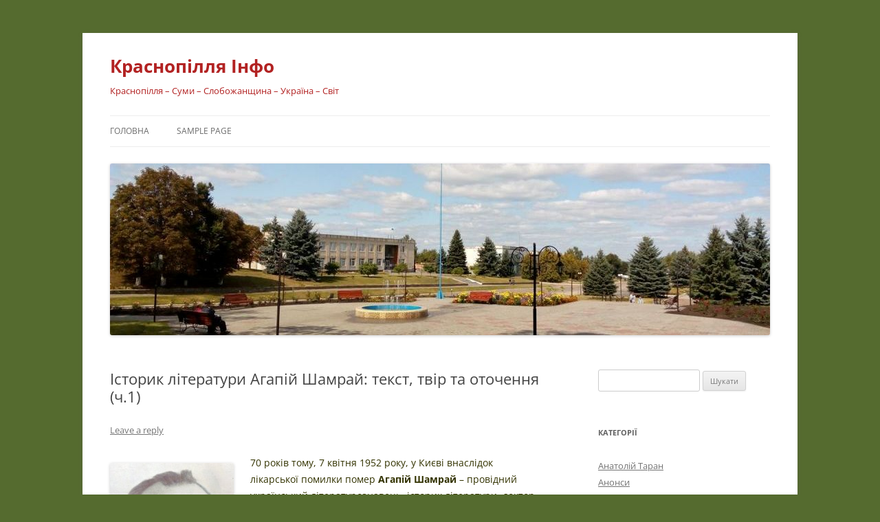

--- FILE ---
content_type: text/html; charset=UTF-8
request_url: https://krasnopillia.info/2022/04/08/istoryk-literatury-ahapiy-shamray-tekst-tvir-ta-otochennia-ch-1/
body_size: 131502
content:
<!DOCTYPE html>
<!--[if IE 7]>
<html class="ie ie7" lang="uk">
<![endif]-->
<!--[if IE 8]>
<html class="ie ie8" lang="uk">
<![endif]-->
<!--[if !(IE 7) & !(IE 8)]><!-->
<html lang="uk">
<!--<![endif]-->
<head>
<meta charset="UTF-8" />
<meta name="viewport" content="width=device-width, initial-scale=1.0" />
<title>Історик літератури Агапій Шамрай: текст, твір та оточення (ч.1) | Краснопілля Інфо</title>
<link rel="profile" href="https://gmpg.org/xfn/11" />
<link rel="pingback" href="https://krasnopillia.info/xmlrpc.php">
<!--[if lt IE 9]>
<script src="https://krasnopillia.info/wp-content/themes/twentytwelve/js/html5.js?ver=3.7.0" type="text/javascript"></script>
<![endif]-->
<meta name='robots' content='max-image-preview:large' />
	<style>img:is([sizes="auto" i], [sizes^="auto," i]) { contain-intrinsic-size: 3000px 1500px }</style>
	<link rel="alternate" type="application/rss+xml" title="Краснопілля Інфо &raquo; стрічка" href="https://krasnopillia.info/feed/" />
<link rel="alternate" type="application/rss+xml" title="Краснопілля Інфо &raquo; Канал коментарів" href="https://krasnopillia.info/comments/feed/" />
<link rel="alternate" type="application/rss+xml" title="Краснопілля Інфо &raquo; Історик літератури Агапій Шамрай: текст, твір та оточення (ч.1) Канал коментарів" href="https://krasnopillia.info/2022/04/08/istoryk-literatury-ahapiy-shamray-tekst-tvir-ta-otochennia-ch-1/feed/" />
<script type="text/javascript">
/* <![CDATA[ */
window._wpemojiSettings = {"baseUrl":"https:\/\/s.w.org\/images\/core\/emoji\/16.0.1\/72x72\/","ext":".png","svgUrl":"https:\/\/s.w.org\/images\/core\/emoji\/16.0.1\/svg\/","svgExt":".svg","source":{"concatemoji":"https:\/\/krasnopillia.info\/wp-includes\/js\/wp-emoji-release.min.js?ver=6.8.3"}};
/*! This file is auto-generated */
!function(s,n){var o,i,e;function c(e){try{var t={supportTests:e,timestamp:(new Date).valueOf()};sessionStorage.setItem(o,JSON.stringify(t))}catch(e){}}function p(e,t,n){e.clearRect(0,0,e.canvas.width,e.canvas.height),e.fillText(t,0,0);var t=new Uint32Array(e.getImageData(0,0,e.canvas.width,e.canvas.height).data),a=(e.clearRect(0,0,e.canvas.width,e.canvas.height),e.fillText(n,0,0),new Uint32Array(e.getImageData(0,0,e.canvas.width,e.canvas.height).data));return t.every(function(e,t){return e===a[t]})}function u(e,t){e.clearRect(0,0,e.canvas.width,e.canvas.height),e.fillText(t,0,0);for(var n=e.getImageData(16,16,1,1),a=0;a<n.data.length;a++)if(0!==n.data[a])return!1;return!0}function f(e,t,n,a){switch(t){case"flag":return n(e,"\ud83c\udff3\ufe0f\u200d\u26a7\ufe0f","\ud83c\udff3\ufe0f\u200b\u26a7\ufe0f")?!1:!n(e,"\ud83c\udde8\ud83c\uddf6","\ud83c\udde8\u200b\ud83c\uddf6")&&!n(e,"\ud83c\udff4\udb40\udc67\udb40\udc62\udb40\udc65\udb40\udc6e\udb40\udc67\udb40\udc7f","\ud83c\udff4\u200b\udb40\udc67\u200b\udb40\udc62\u200b\udb40\udc65\u200b\udb40\udc6e\u200b\udb40\udc67\u200b\udb40\udc7f");case"emoji":return!a(e,"\ud83e\udedf")}return!1}function g(e,t,n,a){var r="undefined"!=typeof WorkerGlobalScope&&self instanceof WorkerGlobalScope?new OffscreenCanvas(300,150):s.createElement("canvas"),o=r.getContext("2d",{willReadFrequently:!0}),i=(o.textBaseline="top",o.font="600 32px Arial",{});return e.forEach(function(e){i[e]=t(o,e,n,a)}),i}function t(e){var t=s.createElement("script");t.src=e,t.defer=!0,s.head.appendChild(t)}"undefined"!=typeof Promise&&(o="wpEmojiSettingsSupports",i=["flag","emoji"],n.supports={everything:!0,everythingExceptFlag:!0},e=new Promise(function(e){s.addEventListener("DOMContentLoaded",e,{once:!0})}),new Promise(function(t){var n=function(){try{var e=JSON.parse(sessionStorage.getItem(o));if("object"==typeof e&&"number"==typeof e.timestamp&&(new Date).valueOf()<e.timestamp+604800&&"object"==typeof e.supportTests)return e.supportTests}catch(e){}return null}();if(!n){if("undefined"!=typeof Worker&&"undefined"!=typeof OffscreenCanvas&&"undefined"!=typeof URL&&URL.createObjectURL&&"undefined"!=typeof Blob)try{var e="postMessage("+g.toString()+"("+[JSON.stringify(i),f.toString(),p.toString(),u.toString()].join(",")+"));",a=new Blob([e],{type:"text/javascript"}),r=new Worker(URL.createObjectURL(a),{name:"wpTestEmojiSupports"});return void(r.onmessage=function(e){c(n=e.data),r.terminate(),t(n)})}catch(e){}c(n=g(i,f,p,u))}t(n)}).then(function(e){for(var t in e)n.supports[t]=e[t],n.supports.everything=n.supports.everything&&n.supports[t],"flag"!==t&&(n.supports.everythingExceptFlag=n.supports.everythingExceptFlag&&n.supports[t]);n.supports.everythingExceptFlag=n.supports.everythingExceptFlag&&!n.supports.flag,n.DOMReady=!1,n.readyCallback=function(){n.DOMReady=!0}}).then(function(){return e}).then(function(){var e;n.supports.everything||(n.readyCallback(),(e=n.source||{}).concatemoji?t(e.concatemoji):e.wpemoji&&e.twemoji&&(t(e.twemoji),t(e.wpemoji)))}))}((window,document),window._wpemojiSettings);
/* ]]> */
</script>
<style id='wp-emoji-styles-inline-css' type='text/css'>

	img.wp-smiley, img.emoji {
		display: inline !important;
		border: none !important;
		box-shadow: none !important;
		height: 1em !important;
		width: 1em !important;
		margin: 0 0.07em !important;
		vertical-align: -0.1em !important;
		background: none !important;
		padding: 0 !important;
	}
</style>
<link rel='stylesheet' id='wp-block-library-css' href='https://krasnopillia.info/wp-includes/css/dist/block-library/style.min.css?ver=6.8.3' type='text/css' media='all' />
<style id='wp-block-library-theme-inline-css' type='text/css'>
.wp-block-audio :where(figcaption){color:#555;font-size:13px;text-align:center}.is-dark-theme .wp-block-audio :where(figcaption){color:#ffffffa6}.wp-block-audio{margin:0 0 1em}.wp-block-code{border:1px solid #ccc;border-radius:4px;font-family:Menlo,Consolas,monaco,monospace;padding:.8em 1em}.wp-block-embed :where(figcaption){color:#555;font-size:13px;text-align:center}.is-dark-theme .wp-block-embed :where(figcaption){color:#ffffffa6}.wp-block-embed{margin:0 0 1em}.blocks-gallery-caption{color:#555;font-size:13px;text-align:center}.is-dark-theme .blocks-gallery-caption{color:#ffffffa6}:root :where(.wp-block-image figcaption){color:#555;font-size:13px;text-align:center}.is-dark-theme :root :where(.wp-block-image figcaption){color:#ffffffa6}.wp-block-image{margin:0 0 1em}.wp-block-pullquote{border-bottom:4px solid;border-top:4px solid;color:currentColor;margin-bottom:1.75em}.wp-block-pullquote cite,.wp-block-pullquote footer,.wp-block-pullquote__citation{color:currentColor;font-size:.8125em;font-style:normal;text-transform:uppercase}.wp-block-quote{border-left:.25em solid;margin:0 0 1.75em;padding-left:1em}.wp-block-quote cite,.wp-block-quote footer{color:currentColor;font-size:.8125em;font-style:normal;position:relative}.wp-block-quote:where(.has-text-align-right){border-left:none;border-right:.25em solid;padding-left:0;padding-right:1em}.wp-block-quote:where(.has-text-align-center){border:none;padding-left:0}.wp-block-quote.is-large,.wp-block-quote.is-style-large,.wp-block-quote:where(.is-style-plain){border:none}.wp-block-search .wp-block-search__label{font-weight:700}.wp-block-search__button{border:1px solid #ccc;padding:.375em .625em}:where(.wp-block-group.has-background){padding:1.25em 2.375em}.wp-block-separator.has-css-opacity{opacity:.4}.wp-block-separator{border:none;border-bottom:2px solid;margin-left:auto;margin-right:auto}.wp-block-separator.has-alpha-channel-opacity{opacity:1}.wp-block-separator:not(.is-style-wide):not(.is-style-dots){width:100px}.wp-block-separator.has-background:not(.is-style-dots){border-bottom:none;height:1px}.wp-block-separator.has-background:not(.is-style-wide):not(.is-style-dots){height:2px}.wp-block-table{margin:0 0 1em}.wp-block-table td,.wp-block-table th{word-break:normal}.wp-block-table :where(figcaption){color:#555;font-size:13px;text-align:center}.is-dark-theme .wp-block-table :where(figcaption){color:#ffffffa6}.wp-block-video :where(figcaption){color:#555;font-size:13px;text-align:center}.is-dark-theme .wp-block-video :where(figcaption){color:#ffffffa6}.wp-block-video{margin:0 0 1em}:root :where(.wp-block-template-part.has-background){margin-bottom:0;margin-top:0;padding:1.25em 2.375em}
</style>
<style id='classic-theme-styles-inline-css' type='text/css'>
/*! This file is auto-generated */
.wp-block-button__link{color:#fff;background-color:#32373c;border-radius:9999px;box-shadow:none;text-decoration:none;padding:calc(.667em + 2px) calc(1.333em + 2px);font-size:1.125em}.wp-block-file__button{background:#32373c;color:#fff;text-decoration:none}
</style>
<style id='global-styles-inline-css' type='text/css'>
:root{--wp--preset--aspect-ratio--square: 1;--wp--preset--aspect-ratio--4-3: 4/3;--wp--preset--aspect-ratio--3-4: 3/4;--wp--preset--aspect-ratio--3-2: 3/2;--wp--preset--aspect-ratio--2-3: 2/3;--wp--preset--aspect-ratio--16-9: 16/9;--wp--preset--aspect-ratio--9-16: 9/16;--wp--preset--color--black: #000000;--wp--preset--color--cyan-bluish-gray: #abb8c3;--wp--preset--color--white: #fff;--wp--preset--color--pale-pink: #f78da7;--wp--preset--color--vivid-red: #cf2e2e;--wp--preset--color--luminous-vivid-orange: #ff6900;--wp--preset--color--luminous-vivid-amber: #fcb900;--wp--preset--color--light-green-cyan: #7bdcb5;--wp--preset--color--vivid-green-cyan: #00d084;--wp--preset--color--pale-cyan-blue: #8ed1fc;--wp--preset--color--vivid-cyan-blue: #0693e3;--wp--preset--color--vivid-purple: #9b51e0;--wp--preset--color--blue: #21759b;--wp--preset--color--dark-gray: #444;--wp--preset--color--medium-gray: #9f9f9f;--wp--preset--color--light-gray: #e6e6e6;--wp--preset--gradient--vivid-cyan-blue-to-vivid-purple: linear-gradient(135deg,rgba(6,147,227,1) 0%,rgb(155,81,224) 100%);--wp--preset--gradient--light-green-cyan-to-vivid-green-cyan: linear-gradient(135deg,rgb(122,220,180) 0%,rgb(0,208,130) 100%);--wp--preset--gradient--luminous-vivid-amber-to-luminous-vivid-orange: linear-gradient(135deg,rgba(252,185,0,1) 0%,rgba(255,105,0,1) 100%);--wp--preset--gradient--luminous-vivid-orange-to-vivid-red: linear-gradient(135deg,rgba(255,105,0,1) 0%,rgb(207,46,46) 100%);--wp--preset--gradient--very-light-gray-to-cyan-bluish-gray: linear-gradient(135deg,rgb(238,238,238) 0%,rgb(169,184,195) 100%);--wp--preset--gradient--cool-to-warm-spectrum: linear-gradient(135deg,rgb(74,234,220) 0%,rgb(151,120,209) 20%,rgb(207,42,186) 40%,rgb(238,44,130) 60%,rgb(251,105,98) 80%,rgb(254,248,76) 100%);--wp--preset--gradient--blush-light-purple: linear-gradient(135deg,rgb(255,206,236) 0%,rgb(152,150,240) 100%);--wp--preset--gradient--blush-bordeaux: linear-gradient(135deg,rgb(254,205,165) 0%,rgb(254,45,45) 50%,rgb(107,0,62) 100%);--wp--preset--gradient--luminous-dusk: linear-gradient(135deg,rgb(255,203,112) 0%,rgb(199,81,192) 50%,rgb(65,88,208) 100%);--wp--preset--gradient--pale-ocean: linear-gradient(135deg,rgb(255,245,203) 0%,rgb(182,227,212) 50%,rgb(51,167,181) 100%);--wp--preset--gradient--electric-grass: linear-gradient(135deg,rgb(202,248,128) 0%,rgb(113,206,126) 100%);--wp--preset--gradient--midnight: linear-gradient(135deg,rgb(2,3,129) 0%,rgb(40,116,252) 100%);--wp--preset--font-size--small: 13px;--wp--preset--font-size--medium: 20px;--wp--preset--font-size--large: 36px;--wp--preset--font-size--x-large: 42px;--wp--preset--spacing--20: 0.44rem;--wp--preset--spacing--30: 0.67rem;--wp--preset--spacing--40: 1rem;--wp--preset--spacing--50: 1.5rem;--wp--preset--spacing--60: 2.25rem;--wp--preset--spacing--70: 3.38rem;--wp--preset--spacing--80: 5.06rem;--wp--preset--shadow--natural: 6px 6px 9px rgba(0, 0, 0, 0.2);--wp--preset--shadow--deep: 12px 12px 50px rgba(0, 0, 0, 0.4);--wp--preset--shadow--sharp: 6px 6px 0px rgba(0, 0, 0, 0.2);--wp--preset--shadow--outlined: 6px 6px 0px -3px rgba(255, 255, 255, 1), 6px 6px rgba(0, 0, 0, 1);--wp--preset--shadow--crisp: 6px 6px 0px rgba(0, 0, 0, 1);}:where(.is-layout-flex){gap: 0.5em;}:where(.is-layout-grid){gap: 0.5em;}body .is-layout-flex{display: flex;}.is-layout-flex{flex-wrap: wrap;align-items: center;}.is-layout-flex > :is(*, div){margin: 0;}body .is-layout-grid{display: grid;}.is-layout-grid > :is(*, div){margin: 0;}:where(.wp-block-columns.is-layout-flex){gap: 2em;}:where(.wp-block-columns.is-layout-grid){gap: 2em;}:where(.wp-block-post-template.is-layout-flex){gap: 1.25em;}:where(.wp-block-post-template.is-layout-grid){gap: 1.25em;}.has-black-color{color: var(--wp--preset--color--black) !important;}.has-cyan-bluish-gray-color{color: var(--wp--preset--color--cyan-bluish-gray) !important;}.has-white-color{color: var(--wp--preset--color--white) !important;}.has-pale-pink-color{color: var(--wp--preset--color--pale-pink) !important;}.has-vivid-red-color{color: var(--wp--preset--color--vivid-red) !important;}.has-luminous-vivid-orange-color{color: var(--wp--preset--color--luminous-vivid-orange) !important;}.has-luminous-vivid-amber-color{color: var(--wp--preset--color--luminous-vivid-amber) !important;}.has-light-green-cyan-color{color: var(--wp--preset--color--light-green-cyan) !important;}.has-vivid-green-cyan-color{color: var(--wp--preset--color--vivid-green-cyan) !important;}.has-pale-cyan-blue-color{color: var(--wp--preset--color--pale-cyan-blue) !important;}.has-vivid-cyan-blue-color{color: var(--wp--preset--color--vivid-cyan-blue) !important;}.has-vivid-purple-color{color: var(--wp--preset--color--vivid-purple) !important;}.has-black-background-color{background-color: var(--wp--preset--color--black) !important;}.has-cyan-bluish-gray-background-color{background-color: var(--wp--preset--color--cyan-bluish-gray) !important;}.has-white-background-color{background-color: var(--wp--preset--color--white) !important;}.has-pale-pink-background-color{background-color: var(--wp--preset--color--pale-pink) !important;}.has-vivid-red-background-color{background-color: var(--wp--preset--color--vivid-red) !important;}.has-luminous-vivid-orange-background-color{background-color: var(--wp--preset--color--luminous-vivid-orange) !important;}.has-luminous-vivid-amber-background-color{background-color: var(--wp--preset--color--luminous-vivid-amber) !important;}.has-light-green-cyan-background-color{background-color: var(--wp--preset--color--light-green-cyan) !important;}.has-vivid-green-cyan-background-color{background-color: var(--wp--preset--color--vivid-green-cyan) !important;}.has-pale-cyan-blue-background-color{background-color: var(--wp--preset--color--pale-cyan-blue) !important;}.has-vivid-cyan-blue-background-color{background-color: var(--wp--preset--color--vivid-cyan-blue) !important;}.has-vivid-purple-background-color{background-color: var(--wp--preset--color--vivid-purple) !important;}.has-black-border-color{border-color: var(--wp--preset--color--black) !important;}.has-cyan-bluish-gray-border-color{border-color: var(--wp--preset--color--cyan-bluish-gray) !important;}.has-white-border-color{border-color: var(--wp--preset--color--white) !important;}.has-pale-pink-border-color{border-color: var(--wp--preset--color--pale-pink) !important;}.has-vivid-red-border-color{border-color: var(--wp--preset--color--vivid-red) !important;}.has-luminous-vivid-orange-border-color{border-color: var(--wp--preset--color--luminous-vivid-orange) !important;}.has-luminous-vivid-amber-border-color{border-color: var(--wp--preset--color--luminous-vivid-amber) !important;}.has-light-green-cyan-border-color{border-color: var(--wp--preset--color--light-green-cyan) !important;}.has-vivid-green-cyan-border-color{border-color: var(--wp--preset--color--vivid-green-cyan) !important;}.has-pale-cyan-blue-border-color{border-color: var(--wp--preset--color--pale-cyan-blue) !important;}.has-vivid-cyan-blue-border-color{border-color: var(--wp--preset--color--vivid-cyan-blue) !important;}.has-vivid-purple-border-color{border-color: var(--wp--preset--color--vivid-purple) !important;}.has-vivid-cyan-blue-to-vivid-purple-gradient-background{background: var(--wp--preset--gradient--vivid-cyan-blue-to-vivid-purple) !important;}.has-light-green-cyan-to-vivid-green-cyan-gradient-background{background: var(--wp--preset--gradient--light-green-cyan-to-vivid-green-cyan) !important;}.has-luminous-vivid-amber-to-luminous-vivid-orange-gradient-background{background: var(--wp--preset--gradient--luminous-vivid-amber-to-luminous-vivid-orange) !important;}.has-luminous-vivid-orange-to-vivid-red-gradient-background{background: var(--wp--preset--gradient--luminous-vivid-orange-to-vivid-red) !important;}.has-very-light-gray-to-cyan-bluish-gray-gradient-background{background: var(--wp--preset--gradient--very-light-gray-to-cyan-bluish-gray) !important;}.has-cool-to-warm-spectrum-gradient-background{background: var(--wp--preset--gradient--cool-to-warm-spectrum) !important;}.has-blush-light-purple-gradient-background{background: var(--wp--preset--gradient--blush-light-purple) !important;}.has-blush-bordeaux-gradient-background{background: var(--wp--preset--gradient--blush-bordeaux) !important;}.has-luminous-dusk-gradient-background{background: var(--wp--preset--gradient--luminous-dusk) !important;}.has-pale-ocean-gradient-background{background: var(--wp--preset--gradient--pale-ocean) !important;}.has-electric-grass-gradient-background{background: var(--wp--preset--gradient--electric-grass) !important;}.has-midnight-gradient-background{background: var(--wp--preset--gradient--midnight) !important;}.has-small-font-size{font-size: var(--wp--preset--font-size--small) !important;}.has-medium-font-size{font-size: var(--wp--preset--font-size--medium) !important;}.has-large-font-size{font-size: var(--wp--preset--font-size--large) !important;}.has-x-large-font-size{font-size: var(--wp--preset--font-size--x-large) !important;}
:where(.wp-block-post-template.is-layout-flex){gap: 1.25em;}:where(.wp-block-post-template.is-layout-grid){gap: 1.25em;}
:where(.wp-block-columns.is-layout-flex){gap: 2em;}:where(.wp-block-columns.is-layout-grid){gap: 2em;}
:root :where(.wp-block-pullquote){font-size: 1.5em;line-height: 1.6;}
</style>
<link rel='stylesheet' id='twentytwelve-fonts-css' href='https://krasnopillia.info/wp-content/themes/twentytwelve/fonts/font-open-sans.css?ver=20230328' type='text/css' media='all' />
<link rel='stylesheet' id='twentytwelve-style-css' href='https://krasnopillia.info/wp-content/themes/twentytwelve/style.css?ver=20250715' type='text/css' media='all' />
<link rel='stylesheet' id='twentytwelve-block-style-css' href='https://krasnopillia.info/wp-content/themes/twentytwelve/css/blocks.css?ver=20240812' type='text/css' media='all' />
<!--[if lt IE 9]>
<link rel='stylesheet' id='twentytwelve-ie-css' href='https://krasnopillia.info/wp-content/themes/twentytwelve/css/ie.css?ver=20240722' type='text/css' media='all' />
<![endif]-->
<script type="text/javascript" src="https://krasnopillia.info/wp-includes/js/jquery/jquery.min.js?ver=3.7.1" id="jquery-core-js"></script>
<script type="text/javascript" src="https://krasnopillia.info/wp-includes/js/jquery/jquery-migrate.min.js?ver=3.4.1" id="jquery-migrate-js"></script>
<script type="text/javascript" src="https://krasnopillia.info/wp-content/themes/twentytwelve/js/navigation.js?ver=20250303" id="twentytwelve-navigation-js" defer="defer" data-wp-strategy="defer"></script>
<link rel="https://api.w.org/" href="https://krasnopillia.info/wp-json/" /><link rel="alternate" title="JSON" type="application/json" href="https://krasnopillia.info/wp-json/wp/v2/posts/6123" /><link rel="EditURI" type="application/rsd+xml" title="RSD" href="https://krasnopillia.info/xmlrpc.php?rsd" />
<meta name="generator" content="WordPress 6.8.3" />
<link rel="canonical" href="https://krasnopillia.info/2022/04/08/istoryk-literatury-ahapiy-shamray-tekst-tvir-ta-otochennia-ch-1/" />
<link rel='shortlink' href='https://krasnopillia.info/?p=6123' />
<link rel="alternate" title="oEmbed (JSON)" type="application/json+oembed" href="https://krasnopillia.info/wp-json/oembed/1.0/embed?url=https%3A%2F%2Fkrasnopillia.info%2F2022%2F04%2F08%2Fistoryk-literatury-ahapiy-shamray-tekst-tvir-ta-otochennia-ch-1%2F" />
<link rel="alternate" title="oEmbed (XML)" type="text/xml+oembed" href="https://krasnopillia.info/wp-json/oembed/1.0/embed?url=https%3A%2F%2Fkrasnopillia.info%2F2022%2F04%2F08%2Fistoryk-literatury-ahapiy-shamray-tekst-tvir-ta-otochennia-ch-1%2F&#038;format=xml" />
<style type="text/css">.recentcomments a{display:inline !important;padding:0 !important;margin:0 !important;}</style>	<style type="text/css" id="twentytwelve-header-css">
			.site-header h1 a,
		.site-header h2 {
			color: #b22222;
		}
		</style>
	<style type="text/css" id="custom-background-css">
body.custom-background { background-color: #556b2f; }
</style>
		
<link rel="icon" href="http://krasnopillia.info/wp-content/uploads/2014/12/favicon1640.ico" type="image/x-icon" />

<link rel="shortcut icon" href="http://krasnopillia.info/wp-content/uploads/2014/12/favicon1640.ico" type="image/x-icon" />

</head>

<body class="wp-singular post-template-default single single-post postid-6123 single-format-standard custom-background wp-embed-responsive wp-theme-twentytwelve custom-font-enabled single-author">
<div id="page" class="hfeed site">
	<a class="screen-reader-text skip-link" href="#content">Skip to content</a>
	<header id="masthead" class="site-header">
		<hgroup>
					<h1 class="site-title"><a href="https://krasnopillia.info/" rel="home" >Краснопілля Інфо</a></h1>
			<h2 class="site-description">Краснопілля &#8211; Суми &#8211; Слобожанщина &#8211; Україна &#8211; Світ</h2>
		</hgroup>

		<nav id="site-navigation" class="main-navigation">
			<button class="menu-toggle">Menu</button>
			<div class="nav-menu"><ul>
<li ><a href="https://krasnopillia.info/">Головна</a></li><li class="page_item page-item-2"><a href="https://krasnopillia.info/sample-page/">Sample Page</a></li>
</ul></div>
		</nav><!-- #site-navigation -->

				<a href="https://krasnopillia.info/"  rel="home"><img src="https://krasnopillia.info/wp-content/uploads/2017/08/170825_Krasn_centre960.jpg" width="960" height="250" alt="Краснопілля Інфо" class="header-image" srcset="https://krasnopillia.info/wp-content/uploads/2017/08/170825_Krasn_centre960.jpg 960w, https://krasnopillia.info/wp-content/uploads/2017/08/170825_Krasn_centre960-300x78.jpg 300w, https://krasnopillia.info/wp-content/uploads/2017/08/170825_Krasn_centre960-768x200.jpg 768w, https://krasnopillia.info/wp-content/uploads/2017/08/170825_Krasn_centre960-624x163.jpg 624w" sizes="(max-width: 960px) 100vw, 960px" decoding="async" fetchpriority="high" /></a>
			</header><!-- #masthead -->

	<div id="main" class="wrapper">

	<div id="primary" class="site-content">
		<div id="content" role="main">

			
				
	<article id="post-6123" class="post-6123 post type-post status-publish format-standard hentry category-znani category-nauka category-writers tag-ahapij-shamraj tag-aspirantura tag-hryhoriy-kvitka tag-dmytro-bahaliy tag-ekonomichno-sotsialnyy-metod tag-instytut-tarasa-shevchenka tag-istoriia-literatury tag-kyjiv tag-literaturoznavstvo tag-marksyzm tag-meletiy-smotrytskyy tag-metod tag-metodolohiia tag-mykola-zerov tag-mykola-plevako tag-mykola-sumtsov tag-myropillya tag-oleksandr-biletskyy tag-oleksandr-potebnya tag-oleksiy-vetukhov tag-profesor tag-sotsiolohichnyy tag-ukrajinskyj tag-universytet tag-formalnyy tag-harkiv tag-kharkivs-ka-shkola-romantykiv">
				<header class="entry-header">
			
						<h1 class="entry-title">Історик літератури Агапій Шамрай: текст, твір та оточення (ч.1)</h1>
										<div class="comments-link">
					<a href="https://krasnopillia.info/2022/04/08/istoryk-literatury-ahapiy-shamray-tekst-tvir-ta-otochennia-ch-1/#respond"><span class="leave-reply">Leave a reply</span></a>				</div><!-- .comments-link -->
					</header><!-- .entry-header -->

				<div class="entry-content">
			<p><a href="https://krasnopillia.info/wp-content/uploads/2022/04/220408_A_Shamray.jpg"><img decoding="async" class="alignleft size-full wp-image-6124" src="https://krasnopillia.info/wp-content/uploads/2022/04/220408_A_Shamray.jpg" alt="" width="180" height="276" /></a><span style="color: #333300;">70 років тому, 7 квітня 1952 року, у Києві внаслідок лікарської помилки помер <strong>Агапій Шамрай</strong> – провідний український літературознавець, історик літератури, доктор філологічних наук, уродженець міста Миропілля (зараз – Сумської області).</span></p>
<p><span style="color: #800000;">У цьому році виповнюється також <strong>100 років з початку наукової діяльності Агапія Шамрая</strong>. «Краснопілля Інфо» пропонує ґрунтовну статтю сучасної дослідниці Оксани Пашко про творчість і науковий внесок нашого земляка.</span></p>
<p><em>Оксана ПАШКО, кандидат філологічних наук</em><br />
<em>Національний університет «Києво-Могилянська академія»</em></p>
<p><strong>ІСТОРИК ЛІТЕРАТУРИ АГАПІЙ ШАМРАЙ: ТЕКСТ, ТВІР ТА ОТОЧЕННЯ</strong></p>
<p><em>У статті реконструйовано наукову діяльність українського літературознавця А. Шамрая (1896—1952) з 1922-го по 1929-й роки: період навчання в аспірантурі літературно-етнографічної секції науково-дослідної кафедри історії України (1922—1924), підготовка та публікація підручника «Українська література. Стислий огляд» (1927, 1928), вивчення творчості Г. Квітки. Окремо розглядаються сторінки наукового діалогу з М. Зеровим та полеміки з І. Айзенштоком і журналом «Нова генерація».</em><span id="more-6123"></span></p>
<p><span style="color: #800000;">Наукову творчість <strong>Агапія Пилиповича Шамрая</strong> (1896—1952) можна поділити на три періоди: <strong>перший український</strong> (1922—1933)*, російський (1933 — серпень 1944)** та <strong>другий український</strong> (вересень 1944 р. — квітень 1952 р.).</span><br />
&#8212;<br />
* Квітень 1922 р. — рік вступу до аспірантури науково-дослідної кафедри історії України (із цієї дати відомі наукові доповіді та розвідки Шамрая; його дипломні роботи, написані в університеті, знаємо лише за назвами). 1933 р. — звільнення з Інституту Тараса Шевченка та переїзд в Іжевськ (Росія).</p>
<p>** Вересень 1944 р. — повернення до Києва з Молотова (нині — Перм, Росія) — датується за поданням А. Шамрая до директора Інституту літератури Академії наук УРСР О. І. Білецького щодо покращення умов проживання [58, арк. 4].<br />
&#8212;</p>
<p>У статті основну увагу зосереджено на його творчій діяльності з 1922-го по 1929-й рік (до виходу тритомника матеріалів та статей за редакцією вченого «Харківська школа романтиків»*). Наразі з документів відомі особова справа А. Шамрая, аспіранта літературно-етнографічної секції науково-дослідної кафедри історії України при ХІНО [1923]** [46], та його CV як викладача (19—21 травня 1928 р.) [38, 471—472]. З них дізнаємося, що А. Шамрай учився в Київському комерційному інституті (1915—1917), потім перейшов на історико-філологічний факультет Київського університету (1917—1920) і з 1920 р. до початку 1921 р. навчався в Харківському університеті (тоді — Вільна академія теоретичних знань) [38, 471]; дипломна робота Шамрая була присвячена Мелетієві Смотрицькому [46, арк. 1 зв.]. <span style="color: #800000;">У квітні 1922 р. молодий учений стає одним із перших аспірантів науково-дослідної кафедри історії України (літературно-етнографічна секція; докладніше про кафедру: [8]), куди його рекомендував <strong>М. Сумцов</strong></span> [38, 471—472].</p>
<p><a href="https://krasnopillia.info/wp-content/uploads/2022/04/220408_Mykola_Sumtsov.jpg"><img decoding="async" class="alignleft size-medium wp-image-6125" src="https://krasnopillia.info/wp-content/uploads/2022/04/220408_Mykola_Sumtsov-213x300.jpg" alt="" width="213" height="300" srcset="https://krasnopillia.info/wp-content/uploads/2022/04/220408_Mykola_Sumtsov-213x300.jpg 213w, https://krasnopillia.info/wp-content/uploads/2022/04/220408_Mykola_Sumtsov.jpg 277w" sizes="(max-width: 213px) 100vw, 213px" /></a><span style="color: #808080;"><strong>Микола Федорович Сумцов (1854 &#8211; 1922)</strong></span></p>
<p>Як було організовано тогочасне життя аспірантів? Секретарем літературно-етнографічної секції був А. Шамрай, відповідно, у його звітах про роботу секції (1924, 1925) [1; 2] докладно описано специфіку діяльності аспірантів. Після смерті М. Сумцова (вересень 1922 р.) в. о. керівника секції став Олексій Ветухов, а «помічником» — проф. М. Плевако [2, 219]. Тому серед учених, які могли вплинути на молодого історика літератури, варто назвати Олексія Ветухова, Миколу Плевака***, Дмитра Багалія (очільника кафедри історії України) та Олександра Білецького, який викладав на цій кафедрі****.<br />
&#8212;<br />
* Визначення поняття «літературна школа» знаходимо в статті Шамрая «“Формальний метод” у літературі»: це «органічна і закінчена одиниця історико-літературного процесу» [66, 257]. «Для нас літературна школа не є діяльність окремих “китів”, а є стиль в масовому виявленню, праця численних спутників його, що власне й утворюють школу, канонізують певні стилістичні прийоми й утворюють з них трафарет, який продовжує своє існування й після закінчення діяльности “привидці” школи аж доки уступиться перед свіжою літературною течією. Потреба історичного підходу до літературних явищ і вимагає детального ознайомлення з масовою літературою оцих напівзабутих чи зовсім забутих “спутників”…» [66, 257]. Отже, вивчаючи літературну школу, на думку Шамрая, треба також досліджувати творчість авторів minor.</p>
<p>** Датування за анкетою, яка зберігається у справі, з візою липня 1923 р. [46, арк. 6].</p>
<p>*** Вивчення творчості Г. Квітки перебувало в колі зацікавлень М. Плевака ще в студентські роки [38, 315—317].</p>
<p>**** Важко точно окреслити роль О. Білецького в житті літературно-етнографічної секції. У звіті О. Ветухова читаємо: «При катедрі працюють як нештатні дійсні члени… проф. О. І. Білецький (історії письменства). Катедра має 4 наукових співробітників і 17 аспірантів» [35, 270]. Як показано в статті, система організації навчання аспірантів передбачала активну участь усіх наукових співробітників кафедри в обговоренні робіт, тому роль О. Білецького як викладача історії літератури у формуванні наукового життя цієї кафедри не варто переоцінювати.<br />
&#8212;</p>
<p>Засідання відбувалися щотижня (по суботах), обговорення робіт аспірантів було колективним, часто найцікавіші доповіді слухали члени всіх секцій кафедри. О. Ветухов указує на колегіальність в обговоренні тез аспірантів; кожен із них при вступі мав подати індивідуальний план із 12-ма основними питаннями зі своєї спеціальності, над якими планував працювати [2, 219]*. Важливим напрямком роботи секції була розробка методологічних питань, «питання прийомів научного досліду, особливо в сфері історії літератури». Тут кожний аспірант обирав цікаву йому методологію, а потім доповідав на засіданні; у результаті формувалася спільна методологічна концепція: 1923 р. І. Єрофіїв штудіював методологію В. Перетца, П. Тиховський — О. Веселовського, М. Панченко — поетику Р. Мюллера-Фреєнфельса, І. Ткаченко — формальний метод, А. Ковалівський — марксистський метод, а <span style="color: #800000;">А. Шамрай працював «над Потебнею та його методом, що витікає з його системи</span>» [2, 219]. Отже, секція, спираючись у багатьох пунктах на доповідь А. Шамрая, сформулювала певні методологічні тези літературознавчого аналізу:</p>
<p><em>&#8230;література, як певна галузь мистецтва, має свої властивості, свої своєрідні признаки, що й відріжняють її від інших виявів творчої діяльности людини, і через це студіювання історико-літературних фактів мусить розпочинатися з аналізу цих прикмет, другими словами, з аналізу художньої форми, що властива цій теоретичній діяльності. Але ж зважаючи на те, що й літературна творчість, як і всяка друга, опреділюється зрештою чинниками зовнішніми, чинниками соціяльно-економічними** — то вивчення й опреділення форми може мати лише тоді сенс, коли воно буде освітлюватися фактами оточення — і т. ч. опреділення зв’язку між фактами літератури й фактами суспільного життя. Другим основним моментом є аналіз історико-літературних фактів</em> [2, 219].</p>
<p><a href="https://krasnopillia.info/wp-content/uploads/2022/04/220408_O_Potebnia.jpg"><img loading="lazy" decoding="async" class="alignleft size-full wp-image-6126" src="https://krasnopillia.info/wp-content/uploads/2022/04/220408_O_Potebnia.jpg" alt="" width="250" height="297" /></a><span style="color: #808080;"><strong>Олександр Опанасович Потебня (1835 &#8211; 1891)</strong></span></p>
<p>З наведених звітів роботи літературно-етнографічної секції стає зрозумілим, що, по-перше, наукові розробки А. Шамрая були взяті за основу методологічних орієнтирів усієї секції; по-друге, його доповідь про вчення О. Потебні згодом було оформлено в статтю «<strong>О. Потебня і методологія історії літератури</strong>» (1924).<br />
&#8212;<br />
* У справі аспіранта Шамрая перелічено деякі з цих тем (цитую мовою документа): «Апокрифы и отражение их в украинской народной словесности; Украинская народная комедия (вертеп) 17 и 18 столетий; Г. Ф. Квитка как представитель сентиментального направления в украинской литературе; Форма и содержание в поэтических произведениях, Определение основных элементов формы и содержания поэтических произведений, Специальная работа, посвященная исследованию над новыми методами — формальным и социально-экономическим, Соединение этих методов в применении к &lt;нрзб.&gt; истории литературы; Общие вопросы по методологии истории литературы; Белинский и его значение в развитии общественной мысли; Влияние польской романтической школы в украинской литературе»; також указано такі роботи аспіранта: «Загибель поезії», «Оценка истории украинской литературы М. Возняка» [46]. Маємо докладнішу характеристику однієї з доповідей А. Шамрая: «“Спроби формального аналізу творчости Г. Квітки” — аналіз особливостів стилю, композиції й образів Квітки і установлення генетичного зв’язку з літературою російського та західньоєвроп. 18 століття» [2, 220]. Деякі доповіді аспіранта згодом ставали статтями. Тут і далі всі види форматування наведених у статті цитат відтворюють специфіку оформлення тексту, який зацитовано, крім спеціально зазначених випадків.</p>
<p>** Аспіранти кафедри активно вивчали марксизм: «Було поставлено в обов’язок ознайомлення з усіма головними працями по марксизму й з працями по історії літератури й мистецтву, що розроблені марксівським методом, по списку, поданому дійсним членом катедри пр. М. І. Яворським» [2, 220].<br />
&#8212;</p>
<p>По-третє, на кафедрі історії України автономно від критиків-публіцистів, наприклад В. Коряка, почали розробляти соціологічний метод та марксистську методологію в літературознавстві. Цей факт важливий для відповіді на запитання про генезу соціально-економічної періодизації в підручнику української літератури Шамрая (про це йтиметься згодом; тут варто зазначити, що вона походить не від В. Коряка та П. Сакуліна, як уважали сучасники та подальші дослідники [15; 29], а, ймовірно, від науково-дослідної кафедри історії України, де викладав Матвій Яворський, а серед молодих учених найбільш яскраво методологію «історичного матеріалізму» розробляв А. Ковалівський*). Нарешті, по-четверте, у цьому звіті прозвучало слово «оточення», яке буде важливою категорією літературознавчої думки Шамрая впродовж усього життя.</p>
<p>По-п’яте, слідом за Шамраєм залишається лише «пожалкувати», що наукові доробки літературно-етнографічної секції були так мало представлені в друці, і часто з вини цензорів, наприклад того ж В. Коряка, який de facto заборонив науковий збірник «<strong>На шляхах до утворення науки про літературу</strong>» (за редакцією О. Ветухова), підготовлений силами секції (О. Ветуховим, А. Шамраєм та А. Ковалівським). Статтю Шамрая із цього збірника («“Формальний” метод у літературі») було надруковано в «Червоному шляху» та подано редакторами в журналі як полемічну відповідь на квітневі лекції Б. Ейхенбаума 1926 р. Проте ця розвідка не була позицією в дискусії хоча б через те, що написана за кілька років до приїзду російського вченого до Харкова, на що сам А. Шамрай указує в статті** [див.: 36].</p>
<p><span style="color: #800000;"><strong>Отже, школа науково-дослідної кафедри історії України дала А. Шамраю методологію, ґрунтовні знання з історії української літератури та провідну тему — вивчення української літератури ХІХ ст.; фактично, вона сформувала його як історика літератури.</strong></span><br />
&#8212;<br />
* «Великий інтерес викликав доклад проф. Яворського на тему: “Періодизація в українській історії”. &lt;…&gt; Аспірант Ковалевський дав дуже цікавий доклад на тему “Питання економічно-соціальної методи в історії літератури”. Обговорюванню цього докладу було присвячено окреме засідання катедри» [35, 271—272].</p>
<p>** «Написана рік тому, ця робота не могла здатися такою безперечною у своїх висновках авторові, що переглядав її після такої довгої перерви. Ті промахи й помилки, що виступили нині аж надто виразно, пояснює він не тільки малою досвідченістю в поставлених питаннях, але й нашим незнайомством з европейськими першоджерелами» [66, 261].<br />
&#8212;</p>
<p>Як уже було згадано, важливою ранньою теоретичною студією А. Шамрая була стаття «<strong>О. Потебня і методологія історії літератури</strong>» (нап. 1923-го, опуб. 1924-го). Мета моєї роботи не передбачає дослідження полеміки Шамрая з ОПОЯЗом щодо теорії О. Потебні, <span style="color: #003300;"><strong>завдання пропонованої розвідки — докладніше охарактеризувати сформульовану вченим методику аналізу художнього твору</strong></span>. А. Шамрай, спираючись на концепцію О. Потебні про те, що<em><strong> ідею твору формує читач під час читання</strong></em>, наводить фокус на рецептивні проблеми існування тексту, на питання читача, зокрема в контексті сформульованої О. Білецьким проблематики [7], а також на проблему оточення. Але найважливіше те, що <span style="color: #800000;"><strong>А. Шамрай формулює чіткі принципи аналізу художнього твору</strong></span>, який складається з <strong>кількох етапів: текстологічного (творча історія), формального (сюжет, композиція) підходів, аналізу стилю, проблеми версифікації та мови письменника</strong>. Також наголошено на важливості біографії та питань рецепції твору (тобто як художній твір* сприймається читачем і як у результаті цього змінюється). Досить критично налаштований до певних наслідувачів марксизму (В. Фріче, В. Львов-Рогачевський), у працях котрих «відчуваємо коли не натяжки, так певний дилетантизм» [59, 53],<strong> у пошуках соціологічної теорії</strong> А. Шамрай звертається до інтерпретацій Г. Плеханова**, наголошуючи на тому, що <strong><span style="color: #800000;">продуктивним було б об’єднати два методи — формальний та соціологічний:</span></strong></p>
<p>&#8230;<em>з одного боку, опреділення елементів художнього виразу в їх взаємовідношеннях, і з другого боку — установлення зв’язку особливостів їх з оточенням (соціально-економічною базою)***, що кінець кінцем опреділює характер нашої психіки і зокрема поетичної творчости</em> [59, 53].</p>
<p>&#8212;<br />
* У статті «<strong>“Формальний” метод у літературі</strong>», посилаючись на В. Жирмунського, А. Шамрай дає таке визначення художнього твору: це «певна конструкція, створена за певними принципами. Аналіз мусить викрити, як саме створена ця система, як щось індивідуальне і своєрідне. Тому-то, заглиблюючися в розгляд найдрібніших елементів форми, не можна спускати з ока ціле, не можна не вияснювати значіння цієї дрібнички в загальній телеологічності конструкції» [66, 266].</p>
<p>** Шамрай, цитуючи уривок із книжки Г. Плеханова «К вопросу о развитии монистического взгляда на историю», наголошує на автономії культури: «Всяка психічна діяльність, а зокрема і діяльність художня, кінець кінцем є продуктом соціально-економічних умовин, але ж розвивається по своїх власних законах — і тому соціально-економічні умовини відограють лише ролю регулятора, що скеровує в певний бік теоретичну діяльність, зовсім не опреділюючи ріжноманітности і своєрідности виявів психіки» [59, 53].</p>
<p>*** Синонімом для поняття «оточення» тут буде радше «контекст» (як на етапі створення тексту автором, так і на етапі сприйняття твору читачем), тобто оточення (контекст) може бути історико-культурним, біографічним, стильовим, жанровим, читацьким, соціальним, соціально-економічним тощо. Спробу визначити поняття «оточення» А. Шамрай робить у статті «Степан Васильченко і російська література» (1945): «Вивчення творчих зв’язків того чи іншого видатного письменника зовсім не ставить своїм завданням показати, у якого із своїх учителів він більше “запозичив”. Навпаки, подібні студії мають показати літературне оточення, в якому зростав і формувався письменник, і тим самим визначити місце його творів в історико-літературному процесі початку ХХ століття» [61, 217]. Отже, поняття «оточення» варто розглядати як одну з важливих категорій компаративістики 1920-х років. Оточення в значенні «історико-культурний контекст» ужито в назвах статей А. Шамрая «<strong>Творчість Коцюбинського в літературному оточенні</strong>» (1 травня 1928) [62] та П. Филиповича «О. Кобилянська в літературному оточенні» (1928) [43].<br />
&#8212;</p>
<p>Але виявлення «соціальної бази» літературного процесу можливе лише після всебічного аналізу творів [59, 61]. Учений акцентує не так на позитивістській тезі про вплив історії на створення твору, як, навпаки, на впливі твору «у свідомості ріжних людей». Імовірно, тут бачимо інтеграцію потебнянської теорії та соціологічного підходу до вивчення літератури:</p>
<p><em>Як і слово, <strong>художній образ, входячи в досвід читача</strong>, мусить відбити всі особливості його, що кінець-кінцем обумовлюється особливостями оточення*, і в цьому полягає невпинний розвиток і зростання змісту або «ідеї» літературного твору</em> [59, 62].<br />
&#8212;<br />
* Тут «оточення» означає рецептивний контекст побутування твору в читацькому середовищі.<br />
&#8212;</p>
<p>А. Шамрай не ототожнює «формальний метод» із пошуками вчених ОПОЯЗу, чиї ідеї він характеризував як «парадоксальні». Для українського вченого важлива й <strong>німецька школа літературознавства</strong>, зокрема студії О. Вальцеля (теорія імпресіонізму), а також праці В. Жирмунського з історії літератури (перегуки зі студіями російського дослідника бачимо навіть на рівні структури в розвідці «“Формальний” метод у літературі», 1926). Проте в цій статті спеціальних питань теоретичного діалогу-полеміки з концепціями російських формалістів не порушено [див.: 6]. У підсумку можна сказати, що <span style="color: #003300;"><strong>Шамрай наголошував на всебічному вивченні художнього твору — від текстологічної підготовки до питань рецепції</strong></span>.</p>
<p>Елементи викладеної вище концепції були представлені в підручнику «<strong>Українська література. Стислий огляд</strong>» (1927, 1928) [64; 65]. Популярний виклад для підвищених курсів українізації «заради хоч деякого порозуміння з тим, до певної міри загадковим, читачем, що став фактом за останні 2-3 роки» [64, 3], як зазначає А. Шамрай у передмові до підручника (датована 15 липня 1926 р.), зумовив як методологічні, так і стильові особливості книжки та змусив автора йти «проти своїх принципів». Шамрай об’єднує дві методології — соціологічну (соціально-економічну періодизацію) та аналіз «стилю» (формальний підхід); але, змушений орієнтуватися на масового читача, стильові особливості літературних течій та поетики письменників учений часто формулював загострено-публіцистично. Хочу також зауважити, що не з’ясовано роль цензури в таких підручниках 1920-х років, а вона, імовірно, була значною.</p>
<p>Обґрунтовуючи особливості своєї соціологічної методи, <span style="color: #003300;"><strong>А. Шамрай виступає проти вульгарного соціологізму:</strong></span></p>
<p><em>Зводити літературні твори до ілюстрації підручників політграмоти — як це іноді робиться в наш час — це значить зовсім не розуміти специфічности літератури та й взагалі не зовсім уявляти собі природу історичного процесу в цілому. Література не є політекономія, а література. <span style="color: #800000;">Літературна творчість є особливою здатністю людини відтворяти довколишній і ідейний світ в яскравих образах і звуках</span></em> [64, 6].</p>
<p>Інтегровано в соціологічний підхід і елементи теорії Г. Вельфліна про «стиль доби, епохи»*. Імовірно, учений використовував також бібліопсихологічний підхід до вивчення читача (за М. Рубакіним): згадано опитування української публіки, яке показало, що читають сучасних письменників мало**. Про те, що А. Шамрай розумів «натяжки» інтеграції соціально-економічної та літературознавчої методологій, свідчить і його епістолярій. У листі до М. Зерова (27 червня 1926 р.), характеризуючи підхід О. Дорошкевича, він скаржиться: «…оте постійне запідозрювання письменника в “соціяльних гріхах”, нарешті розтягування його на прокрустовім ліжку “економіки доби”…» [56, арк. 3].<br />
&#8212;<br />
* «…в кожну добу ми можемо зауважити існування якогось певного стилю, якусь моду на виразно означені жанри. Зміна їх в історичному поступуванні, специфічні обставини, серед яких відбувається боротьба старих та нових літературних шкіл, — і становить окремий ряд в загально-історичному процесі, що, обумовлюючись в свойому розвиткові причинами іншого порядку, проте розвивається за своїми власними законами» [65, 6—7].</p>
<p>** Імовірно, Шамрай користувався якимось опитуванням українського читача (своїм або чужим): «Питання “читабельности” наших молодих авторів, анкетна статистика, проведена спеціально для цієї мети, виявила трагічний стан сучасного молодого письменника — письменника без читача» [65, 198].<br />
&#8212;</p>
<p>На перше видання підручника з’явилося кілька рецензій та відгуків — М. Марковського, М. Зерова, К. Копержинського, І. Капустянського. На думку М. Марковського (1927), книжка А. Шамрая — це «стислий, ясний корисний підручник для широкого читача» [32, 188]. Рецензія містить низку конкретних порад, зокрема пропозицію розширити розділ про давню літературу. Критик зазначив оригінальність Шамрая в оцінці літературних явищ, проте вважав, що соціологічну періодизацію запозичено у В. Коряка [32, 184]*.</p>
<p><a href="https://krasnopillia.info/wp-content/uploads/2022/04/220408_Mykola_Zerov_1920s.jpg"><img loading="lazy" decoding="async" class="alignleft size-full wp-image-6127" src="https://krasnopillia.info/wp-content/uploads/2022/04/220408_Mykola_Zerov_1920s.jpg" alt="" width="218" height="299" /></a><span style="color: #808080;"><strong>Микола Костянтинович Зеров (1890 &#8211; 1937)</strong></span></p>
<p>У друкованому варіанті лекцій «Українське письменство ХІХ ст.» (1928) <strong>М. Зеров</strong>, відгукуючись на нові огляди української літератури, проникливо вказав на поверховість соціологічного підходу в підручниках 1920-х років:</p>
<p><em>Всі нові історичні огляди українського письменства орієнтуються на соціологічний метод, хоч ніде не йдуть далі зовнішнього застосування літературних фактів до накиданої в загальних рисах схеми соціально-економічного розвитку громадянства. &lt;…&gt; Найновіший із оглядів — <strong>харківського історика літератури А. Шамрая</strong>. Призначений він для широкого споживача, містить ряд цікавих історично-літературних спостережень та характеристик. На жаль, не можна цілковито покладатися на його фактичну сторону**. З рецензій заслуговує уваги рецензія М. Марковського…</em> [20, 6—7].<br />
&#8212;<br />
* Щодо ідеї запозичення періодизації у В. Коряка маємо опосередковану відповідь критика в статті «Хвильовистий соціологічний еквівалент (Лист темної людини)» (1927). Порівнюючи методології А. Шамрая та М. Зерова, він жодного слова не сказав про якісь запозичення з боку Шамрая, зазначаючи, що дослідник — «коли не чистий формаліст, то принаймні правий “фор.-соц.”» [27, 80].</p>
<p>** У другому виданні підручника, яке вийшло друком у лютому-березні 1928 р. [40, 230], були виправлені фактичні помилки.<br />
&#8212;</p>
<p>Проте в рукописних нотатках М. Зерова до згаданої рецензії можна прочитати не таку позитивну оцінку:</p>
<p><em>Рецензія Марковського дуже слабенька, про схему розпологу (?) матеріяла говориться тільки, що вона майже без змін повторює Корякову.</em><br />
<em>Потім Марковський спиняється на поодиноких оцінках Шамрая, протиставляючи їм свої, або пропонуючи корективи, нераз невиразні. Інколи рецензент припускається помилок</em>… [17, арк. 3]*.</p>
<p>Ще один рецензент підручника А. Шамрая Кость Копержинський твердив, що «книжечка мало що нового вносить в літературознавство» [26, XLVII]. На «конспективність» праці та «стилістичну читабельність» [22, 71] підручника, зумовлену орієнтацією на масову аудиторію, вказує й І. Капустянський; також рецензент звертає увагу й на важливість компаративістики для автора книжки. Варто розглянути цю тезу докладніше. У листі до М. Зерова А. Шамрай, характеризуючи праці П. Филиповича, зізнавався, що для нього важливий не вплив, а оточення:</p>
<p><em>Взагалі не люблю «впливів», визнаю «оточення», так само уважаю за доцільніше вишукувати, чим різниться поет від подібних до нього, аніж нейтралізувати його оригінальність всякими проблематичними впливами</em> [56, арк. 6].</p>
<p>Однак у студіях 1920-х років учений неодноразово виходить у <strong>сферу компаративістики</strong>, простежуючи генезу стилю письменників. Деякі вказані ним у підручнику паралелі дотепер залишаються поза увагою літературознавців. Серед численних порівнянь згадаємо одиничні: традиція історичних хронік Шекспіра в історичних драмах українських романтиків [65, 102]; порівняння драм Едмона Ростана і Лесі Українки; у поезії Миколи Вороного А. Шамрай відшукує «бальмонтівські настрої» та «дух Пушкіна» [65, 113], проте творчість Олеся, на його думку, перебуває поза російським впливом [65, 115]; якщо поезія М. Філянського — «це ремінісценції на теми релігійні» [65, 118], то П. Карманського варто розглядати як «учня італійських романтиків, з їх принциповим песимізмом» [65, 120]. Ще раз варто зазначити, що це лише поодинокі приклади порівнянь, у підручнику їх величезна кількість.<br />
&#8212;<br />
* У нотатках М. Зерова «Аг. Шамрай» є також виписки із самого підручника (наводжу вибірково): «Таким основним двигуном історії розвитку певних громад є чинники соціально-економічні. &lt;…&gt; Напор на специфіці літературного процесу. Свої власні закони літературного ряду. (стор. 7)» [17, арк. 4]. Позитивну оцінку колеги як науковця містить також відгук М. Зерова 1929 р. [див.: 18].<br />
&#8212;</p>
<p><em>(продовження буде)</em></p>
<p>ЛІТЕРАТУРА<br />
1. А. Ш. Літературна секція катедри історії української культури за 1924-25 рік // Культура і побут. 1925 (23 квіт.). № 16. С. 1.<br />
2. А. Ш. Секція літературно-етнографічна катедри історії України // Червоний шлях. 1924. № 1/2. С. 219—220.<br />
3. Айзеншток І. Автобіографія. Вибрані листи (1910-і — 1920-і роки) / Упор., підгот. текстів та коментарі С. Захаркіна. Київ: Критика, 2003. 216 с.<br />
4. Айзеншток І. [Рец. на:] Г. Квітка-Основ’яненко. Вибрані твори / Редакція і вступна стаття А. Шамрая, т. I. Книгоспілка («Літературна бібліотека»), 1928. LXII+256 стор. // Критика. 1928. № 6 (липень). С. 143—145.<br />
5. Айзеншток І. На шляху до наукового видання творів Г. Ф. Квітки // Радянське літературознавство. 1958. № 6. С. 70—79.<br />
6. Бабак Г. Рецепция русского формализма в украинской культуре в межвоенный период (1921—1939) / Univerzita Karlova. Filozofická fakulta. Ústav východoevropských studii / Filologie-Slovanské literatury. Praha, 2020. 282 с.<br />
7. Білецький О. І. Об одной из очередных задач историко-литературной науки (изучение истории читателя) // Білецький О. І. Зібрання праць: У 5 т. Т. 3: Українська радянська література. Теорія літератури. Київ: Наукова думка, 1966. С. 255—273.<br />
8. Богдашина О. М. Діяльність Харківської науково-дослідної кафедри історії української культури ім. академіка Д. І. Багалія (1921—1934 рр.). Харків, 1994. 195 с.<br />
9. Брюсов В. Ключи тайн // Весы. 1904. № 1. С. 3—21.<br />
10. В. М. Г. Ф. Квітка-Основ’яненко (до 85-ти річчя з дня його смерти) // Всесвіт. 1928. № 36 (2 верес.). С. 8—10.<br />
11. Видавнича хроніка // Червоний шлях. 1928. № 8. С. 178—181.<br />
12. Влизько О. Охороняється законом на Потсдамерштрасе // Всесвіт. 1929. № 27 (14 лип.). С. 7.<br />
13. Голубенко Дм. Історик літератури Шамрай // Нова генерація. 1928. № 10. С. 238—249.<br />
14. Голубенко Дм. [Лист-відповідь А. Шамраю з приводу полеміки в «Новій генерації»] // Червоний шлях. 1929. № 1. С. 291—292.<br />
15. Горбач О. Шамраєва «Українська література» (1928) // Шамрай А. Українська література. Стислий огляд. Харків, 1928; Кравців Б. Українське літературознавство 1917—1937 / З післясловом Олекси Горбача. Мюнхен: Український вільний університет, 1989. (Українське літературознавство. Вип. 3). С. 229—233.<br />
16. Десять років української літератури // Плуг. 1928. № 12. С. 77.<br />
17. Зеров М. [виписки: «Аг. Шамрай»] // Центральний державний архів-музей літератури та мистецтва України. Ф. 28. Оп. 1. Спр. 115. 4 арк.<br />
18. [Зеров М.]. Відгук про А. П. Шамрая як дослідника української літератури Миколи Зерова (з сімейного архіву М. А. Шамрай) // А. П. Шамрай. Матеріали наук. конф., присвяченої 100-річчю від часу народження видатного вченого-літературознавця і педагога / Упор. П. П. Охріменко; Сумський державний педагогічний університет. Суми,<br />
1996. С. 34.<br />
19. Зеров М. Квітка й пізніша українська проза (з нагоди 150-х роковин народження) // Життя й революція. 1928. № 12. С. 105—113.<br />
20. Зеров М. К. Українське письменство ХІХ ст. // Зеров М. К. Твори: У 2 т. Т. 2: Історико-літературні та літературознавчі праці / Упоряд. Г. П. Кочура, Д. В. Павличка. Київ: Дніпро, 1990. С. 4—245.<br />
21. Зубков С., Чалий Д. Текстологічні принципи видання творів Г. Ф. Квітки // Радянське літературознавство. 1959. № 1. С. 101—107.<br />
22. Капустянський Ів. [Рец. на:] А. Шамрай. Українська література. Стислий огляд. Державний науков.-метод. комітет НКО УСРР по секції політосвіти дозволив до вжитку, як допомічну книжку, для ВРШ та на курсах українознавства. Укрлікнеп при УПО НКО УСРР. Бібліотека українознавства. Кооп. вид. «Рух», Х., 1927, т. 5000, 212 стор. Ц. 1 крб. 45 коп. // Плужанин. 1927. № 7 (11). Липень. С. 70—71.<br />
23. Квітка-Основ’яненко: збірник на 150-річчя народження 1778—1928 / Інститут Тараса Шевченка. Харків: Український робітник, [1929]. 239 с.<br />
24. Квітка-Основ’яненко Гр. Твори / Ред., вступ. статті і прим. І. Айзенштока. Т. І: Українські повісті. [Харків], 1929. 517 с.<br />
25. Квітка-Основ’яненко Гр. Твори / Ред., вступ. статті і прим. І. Айзенштока. Т. ІІ: Українські повісті. [Харків], 1929. 418 с.<br />
26. Копержинський К. Українське наукове літературознавство за останні 10 років // Студії з історії України Науково-дослідчої кафедри історії України в Київі. Т. 2. ДВУ, 1929. С. XXI—LII.<br />
27. Коряк В. Хвильовистий соціологічний еквівалент (Лист темної людини) // Гарт. 1927. № 1 (квітень-травень). С. 74—103.<br />
28. Костик Є. Діяльність кооперативно-приватних видавництв в умовах радянської цензури 1920-х рр. // Проблеми історії України: факти, судження, пошуки. 2004. Вип. 11. С. 274—292.<br />
29. Кравців Б. Розгром українського літературознавства 1917—1937 рр. // Шамрай А. Українська література. Стислий огляд. Харків, 1928; Кравців Б. Українське літературознавство 1917—1937 / З післясловом Олекси Горбача. Мюнхен: Український вільний університет, 1989. (Українське літературознавство. Вип. 3). С. 217—308.<br />
30. Лейтес А., Яшек М. Десять років української літератури (1917—1927). Т. 1. Біо-бібліографія / За заг. ред. С. Пилипенка; Ін-т Тараса Шевченка. [Б. м.]: ДВУ, 1928. 673 с.<br />
31. Луначарский А. Об искусстве и революции. URL: https://ruslit.traumlibrary.net/book/lunacharskiy-ss08-07/lunacharskiy-ss08-07.html#s002005<br />
32. Марковський М. [Рец. на:] А. Шамрай. Українська література. Стислий огляд. Укрлікнеп при ІНО НКО УСРР. Бібліотека українознавства. Державне видавництво України. Державний наук.-метод. комітет НКО УСРР по секції політосвіти дозволив до вжитку, як допомічну книжку, для ВРШ та на курсах українознавства. 1927 р. (3-194). Додатки: до розвою літературно-критичної думки на Україні (195-204) і Словничок історико-літературної термінології (205-209). Ціна 1 карб. 45 коп. // Україна. 1927. № 4. С. 184—188.<br />
33. Наукові засідання ВУАН // Пролетарська правда. 1928. 13 листопада. № 263 (2175). С. 4.<br />
34. Некрасов Н. А. Полное собрание сочинений: В 15 т. Т. 3. Стихотворения. 1866—1877 гг. Ленинград: Наука — Ленинградское отделение, 1982. 512 с.<br />
35. О. В. Науково-дослідча катедра історії України // Червоний шлях. 1923. № 8. С. 270—273.<br />
36. Пашко О. «На шляхах до утворення науки про літературу»: нереалізований видавничий проект 1920-х років // Наукові записки НаУКМА. Літературознавство. 2019. Вип. 2. С. 72—91.<br />
37. Поліщук В. Вибрані твори / Упор. О. Омельчук. Київ: Смолоскип, 2014. 680 с.<br />
38. Самі про себе: автобіографії українських митців 1920-х років / Упор. Р. Мовчан. Київ: Кліо, 2015. 640 с.<br />
39. Сенченко І. Спіралі і петлі // Вапліте. 1927. № 4. С. 202—222.<br />
40. Серед книжних новин // Червоний шлях. 1928. № 4. С. 229—231.<br />
41. 150 років з дня народження Квітки-Основ’яненка // Червоний шлях. 1928. № 11. С. 256.<br />
42. Тарнавський В. [Рец. на:] Г. Квітка-Основ’яненко. Вибрані твори. Том 1. Редакція і вступна стаття А. Шамрая. «Літературна бібліотека» «Книгоспілки». Київ — Харків, 1928 р. ст. XII+226+XVI. Ц. 1 карб. 50 коп. Тир. 4000; Г. Квітка-Основ’яненко. Вибрані твори. Том II. 1928 р. см. 200+ХХ. Ц. 90 коп. Тир. 4000 // Життя й революція. 1928.<br />
№ 8. С. 160—162.<br />
43. Филипович П. О. Кобилянська в літературному оточенні // Життя й революція. 1928. № 2. С. 105—120.<br />
44. Фінкель О. Майстерність «Конотопської відьми» (До 150-літнього ювілею Гр. Квітки) // Плуг. 1928. № 11. С. 50—62.<br />
45. Центральний державний архів вищих органів влади України. Ф. 166. Оп. 7. Спр. 691 (Вилучення літературних творів, критичних статей, які зроблені Київським Окрлітвидавом; січень-березень, 1927). 214 арк.<br />
46. Центральний державний архів вищих органів влади України. Ф. 166. Оп. 12. Спр. 8528 (Шамрай А. Ф. [справа, 1923 (?)]). 6 арк.<br />
47. Шамрай А. Адам Міцкевич і Оп. Шпигоцький // Харківська школа романтиків. У 3 т. Т. 1 / Вступні статті, редакція і примітки А. Шамрая. Харків: ДВУ, 1930. С. 75—83.<br />
48. Шамрай А. [Рец. на:] Володимир Сосюра. «Залізниця». (епопея) — стр. 47. Видавництво «Червоний шлях». 1924. Тир. 3000 пр. // Література. Наука. Мистецтво. 1924. № 20 (25 трав.). С. 4.<br />
49. Шамрай А. [Рец. на:] Гр. Квітка-Основ’яненко. Твори. Т. 1. ДВУ, 1929. Редакція, вступні статті і примітки І. Айзенштока // Плуг. 1929. № 10. С. 69—71.<br />
50. Шамрай А. П. Дещо про поетику й методологію літератури в програмах факпрофосу ІНО // Записки Харківського Інституту народньої освіти. Харків, 1927. Т. II. С. 79—81.<br />
51. Шамрай А. До тексту Квітчиних творів // Червоний шлях. 1924. № 3. С. 247—254.<br />
52. Шамрай А. До тексту творів Гр. Квітки // Науковий збірник Харківської науково-дослідчої катедри історії української культури. 1926. Ч. 2/3. С. 209—229.<br />
53. Шамрай А. [Рец. на:] І. Котляревський. Енеїда. Передмова І. Айзенштока. ДВОУ. «ЛІМ» 1931, стор. XXXV. 298 // Критика. 1931. № 4 (39). С. 121—125.<br />
54. Шамрай А. Лист А. М. Ніженець [14.03.1945] // Центральний державний архів-музей літератури та мистецтва України. Ф. 150. Оп. 1. Спр. 7. Арк.1—3.<br />
55. Шамрай А. Лист А. М. Ніженець [після 28 серпня 1949?] // Центральний державний архів-музей літератури та мистецтва України. Ф. 150. Оп. 1. Спр. 7. Арк. 7—9 зв.<br />
56. Шамрай А. Лист до М. Зерова від 27 червня 1926 р. // Інститут рукопису Національної бібліотеки України ім. В. І. Вернадського НАН України. Ф. 35. Спр. 665. 9 арк.<br />
57. Шамрай А. [Лист із приводу полеміки з Д. Голубенком у «Новій генерації», № 10, 1928 р.] // Червоний шлях. 1929. № 1. С. 285—290.<br />
58. Шамрай А. Листи до О. І. Білецького. 25 квітня 1943 — 4 лютого 1952 р. // Відділ рукописних фондів і текстології Інституту літератури ім. Т. Г. Шевченка НАН України. Ф. 162. Од. зб. 3578. 9 арк.<br />
59. Шамрай А. О. Потебня і методологія історії літератури // Науковий збірник Харківської науково-дослідчої катедри історії української культури. Харків, 1924. Ч. 1. С. 49—68.<br />
60. Шамрай А. Олекса Стороженко (Критико-біографічний нарис) // Стороженко О. Вибрані твори / Ред і вступ. стаття А. Шамрая. [Харків]: Книгоспілка, [1927]. С. V—XLIV.<br />
61. Шамрай А. П. Степан Васильченко і російська література // Шамрай А. П. Вибрані статті і дослідження. Київ: Художня література, 1963. С. 193—217.<br />
62. Шамрай А. Творчість Коцюбинського в літературному оточенні // Критика. 1928. № 4. С. 57—81.<br />
63. Шамрай А. Творчість С. Васильченка // Червоний шлях. 1926. № 4. С. 178—203.<br />
64. Шамрай А. Українська література. Стислий огляд / Укрлікнеп при УПО НКО УСРР.<br />
Бібліотека українознавства. Харків: Рух, 1927. 212 с.<br />
65. Шамрай А. Українська література. Стислий огляд / Укрлікнеп при УПО НКО УСРРР. Бібліотека українознавства. Вид. 2-ге, випр. Харків: Рух, 1928. 220 с.<br />
66. Шамрай А. «Формальний» метод у літературі // Червоний шлях. 1926. № 7/8. С. 233—266.<br />
67. Шамрай А. Шляхи Квітчиної творчости // Квітка-Основ’яненко Г. Вибрані твори: У 2 т. / Редакція і вступна стаття А. Шамрая. Т. 1. [Київ]: Книгоспілка, 1928. С. V—LXII.<br />
68. Шимановський О. Червона армія в українській літературі // Плуг. 1928. № 2. С. 54—63.<br />
69. Шляхи розвитку сучасної літератури. Диспут 24 травня 1925 р. Київ, 1925. 82 с.<br />
70. Ювілей Гр. Квітки-Основ’яненка // Плуг. 1928. № 12. С. 76.</p>
<p>Оксана ПАШКО, кандидат філологічних наук<br />
Національний університет «Києво-Могилянська академія»</p>
<p><a href="https://krasnopillia.info/wp-content/uploads/2022/04/220408_cover_issue_2021-05.jpg"><img loading="lazy" decoding="async" class="alignleft size-medium wp-image-6129" src="https://krasnopillia.info/wp-content/uploads/2022/04/220408_cover_issue_2021-05-213x300.jpg" alt="" width="213" height="300" srcset="https://krasnopillia.info/wp-content/uploads/2022/04/220408_cover_issue_2021-05-213x300.jpg 213w, https://krasnopillia.info/wp-content/uploads/2022/04/220408_cover_issue_2021-05.jpg 567w" sizes="auto, (max-width: 213px) 100vw, 213px" /></a>Джерело:<br />
<em>Пашко, О</em>. (2021). <strong>Історик літератури Агапій Шамрай: текст, твір та оточення</strong>. Слово і Час, (5), 75-100.<br />
<a href="https://doi.org/10.33608/0236-1477.2021.05.75-100" target="_blank" rel="noopener">https://doi.org/10.33608/0236-1477.2021.05.75-100</a></p>
					</div><!-- .entry-content -->
		
		<footer class="entry-meta">
			This entry was posted in <a href="https://krasnopillia.info/category/znani/" rel="category tag">Знані земляки</a>, <a href="https://krasnopillia.info/category/znani/nauka/" rel="category tag">Наука</a>, <a href="https://krasnopillia.info/category/znani/writers/" rel="category tag">Творці слова</a> and tagged <a href="https://krasnopillia.info/tag/ahapij-shamraj/" rel="tag">Агапій Шамрай</a>, <a href="https://krasnopillia.info/tag/aspirantura/" rel="tag">аспірантура</a>, <a href="https://krasnopillia.info/tag/hryhoriy-kvitka/" rel="tag">Григорій Квітка</a>, <a href="https://krasnopillia.info/tag/dmytro-bahaliy/" rel="tag">Дмитро Багалій</a>, <a href="https://krasnopillia.info/tag/ekonomichno-sotsialnyy-metod/" rel="tag">економічно-соціальний метод</a>, <a href="https://krasnopillia.info/tag/instytut-tarasa-shevchenka/" rel="tag">Інститут Тараса Шевченка</a>, <a href="https://krasnopillia.info/tag/istoriia-literatury/" rel="tag">історія літератури</a>, <a href="https://krasnopillia.info/tag/kyjiv/" rel="tag">Київ</a>, <a href="https://krasnopillia.info/tag/literaturoznavstvo/" rel="tag">літературознавство</a>, <a href="https://krasnopillia.info/tag/marksyzm/" rel="tag">марксизм</a>, <a href="https://krasnopillia.info/tag/meletiy-smotrytskyy/" rel="tag">Мелетій Смотрицький</a>, <a href="https://krasnopillia.info/tag/metod/" rel="tag">метод</a>, <a href="https://krasnopillia.info/tag/metodolohiia/" rel="tag">методологія</a>, <a href="https://krasnopillia.info/tag/mykola-zerov/" rel="tag">Микола Зеров</a>, <a href="https://krasnopillia.info/tag/mykola-plevako/" rel="tag">Микола Плевако</a>, <a href="https://krasnopillia.info/tag/mykola-sumtsov/" rel="tag">Микола Сумцов</a>, <a href="https://krasnopillia.info/tag/myropillya/" rel="tag">Миропілля</a>, <a href="https://krasnopillia.info/tag/oleksandr-biletskyy/" rel="tag">Олександр Білецький</a>, <a href="https://krasnopillia.info/tag/oleksandr-potebnya/" rel="tag">Олександр Потебня</a>, <a href="https://krasnopillia.info/tag/oleksiy-vetukhov/" rel="tag">Олексій Ветухов</a>, <a href="https://krasnopillia.info/tag/profesor/" rel="tag">професор</a>, <a href="https://krasnopillia.info/tag/sotsiolohichnyy/" rel="tag">соціологічний</a>, <a href="https://krasnopillia.info/tag/ukrajinskyj/" rel="tag">український</a>, <a href="https://krasnopillia.info/tag/universytet/" rel="tag">університет</a>, <a href="https://krasnopillia.info/tag/formalnyy/" rel="tag">формальний</a>, <a href="https://krasnopillia.info/tag/harkiv/" rel="tag">Харків</a>, <a href="https://krasnopillia.info/tag/kharkivs-ka-shkola-romantykiv/" rel="tag">Харківська школа романтиків</a> on <a href="https://krasnopillia.info/2022/04/08/istoryk-literatury-ahapiy-shamray-tekst-tvir-ta-otochennia-ch-1/" title="1:40 pm" rel="bookmark"><time class="entry-date" datetime="2022-04-08T13:40:32+03:00">8 Квітня, 2022</time></a><span class="by-author"> by <span class="author vcard"><a class="url fn n" href="https://krasnopillia.info/author/Loiko/" title="View all posts by admin" rel="author">admin</a></span></span>.								</footer><!-- .entry-meta -->
	</article><!-- #post -->

				<nav class="nav-single">
					<h3 class="assistive-text">Post navigation</h3>
					<span class="nav-previous"><a href="https://krasnopillia.info/2022/02/23/leonid-ushkalov-moia-shevchenkivska-entsyklopediia-isnuvannya/" rel="prev"><span class="meta-nav">&larr;</span> Леонід Ушкалов. Моя шевченківська енциклопедія. ІСНУВАННЯ</a></span>
					<span class="nav-next"><a href="https://krasnopillia.info/2022/04/08/istoryk-literatury-ahapiy-shamray-tekst-tvir-ta-otochennia-ch-2/" rel="next">Історик літератури Агапій Шамрай: текст, твір та оточення (ч.2) <span class="meta-nav">&rarr;</span></a></span>
				</nav><!-- .nav-single -->

				
<div id="comments" class="comments-area">

	
	
		<div id="respond" class="comment-respond">
		<h3 id="reply-title" class="comment-reply-title">Залишити відповідь <small><a rel="nofollow" id="cancel-comment-reply-link" href="/2022/04/08/istoryk-literatury-ahapiy-shamray-tekst-tvir-ta-otochennia-ch-1/#respond" style="display:none;">Скасувати коментар</a></small></h3><form action="https://krasnopillia.info/wp-comments-post.php" method="post" id="commentform" class="comment-form"><p class="comment-notes"><span id="email-notes">Ваша e-mail адреса не оприлюднюватиметься.</span> <span class="required-field-message">Обов’язкові поля позначені <span class="required">*</span></span></p><p class="comment-form-comment"><label for="comment">Коментар <span class="required">*</span></label> <textarea id="comment" name="comment" cols="45" rows="8" maxlength="65525" required="required"></textarea></p><p class="comment-form-author"><label for="author">Ім'я <span class="required">*</span></label> <input id="author" name="author" type="text" value="" size="30" maxlength="245" autocomplete="name" required="required" /></p>
<p class="comment-form-email"><label for="email">Email <span class="required">*</span></label> <input id="email" name="email" type="text" value="" size="30" maxlength="100" aria-describedby="email-notes" autocomplete="email" required="required" /></p>
<p class="comment-form-url"><label for="url">Сайт</label> <input id="url" name="url" type="text" value="" size="30" maxlength="200" autocomplete="url" /></p>
<p class="form-submit"><input name="submit" type="submit" id="submit" class="submit" value="Опублікувати коментар" /> <input type='hidden' name='comment_post_ID' value='6123' id='comment_post_ID' />
<input type='hidden' name='comment_parent' id='comment_parent' value='0' />
</p><p style="display: none;"><input type="hidden" id="akismet_comment_nonce" name="akismet_comment_nonce" value="7b9ea69728" /></p><p style="display: none !important;" class="akismet-fields-container" data-prefix="ak_"><label>&#916;<textarea name="ak_hp_textarea" cols="45" rows="8" maxlength="100"></textarea></label><input type="hidden" id="ak_js_1" name="ak_js" value="50"/><script>document.getElementById( "ak_js_1" ).setAttribute( "value", ( new Date() ).getTime() );</script></p></form>	</div><!-- #respond -->
	<p class="akismet_comment_form_privacy_notice">Цей сайт використовує Akismet для зменшення спаму. <a href="https://akismet.com/privacy/" target="_blank" rel="nofollow noopener">Дізнайтеся, як обробляються дані ваших коментарів.</a></p>
</div><!-- #comments .comments-area -->

			
		</div><!-- #content -->
	</div><!-- #primary -->


			<div id="secondary" class="widget-area" role="complementary">
			<aside id="search-2" class="widget widget_search"><form role="search" method="get" id="searchform" class="searchform" action="https://krasnopillia.info/">
				<div>
					<label class="screen-reader-text" for="s">Пошук:</label>
					<input type="text" value="" name="s" id="s" />
					<input type="submit" id="searchsubmit" value="Шукати" />
				</div>
			</form></aside><aside id="categories-2" class="widget widget_categories"><h3 class="widget-title">Категорії</h3>
			<ul>
					<li class="cat-item cat-item-515"><a href="https://krasnopillia.info/category/slovo/anatolij-taran/">Анатолій Таран</a>
</li>
	<li class="cat-item cat-item-11"><a href="https://krasnopillia.info/category/anons/">Анонси</a>
</li>
	<li class="cat-item cat-item-259"><a href="https://krasnopillia.info/category/history/archeology/">Археологічні знахідки</a>
</li>
	<li class="cat-item cat-item-4170"><a href="https://krasnopillia.info/category/hromada/war/">Війна і люди</a>
</li>
	<li class="cat-item cat-item-246"><a href="https://krasnopillia.info/category/znani/vijskovi/">Військові</a>
</li>
	<li class="cat-item cat-item-317"><a href="https://krasnopillia.info/category/znani/heroji-nashoho-krayu/">Герої нашого краю</a>
</li>
	<li class="cat-item cat-item-135"><a href="https://krasnopillia.info/category/slovo/mykhailychenko/">Гнат Михайличенко</a>
</li>
	<li class="cat-item cat-item-2"><a href="https://krasnopillia.info/category/hromada/">Громада сьогодні</a>
</li>
	<li class="cat-item cat-item-83"><a href="https://krasnopillia.info/category/znani/leaders/">Державні діячі</a>
</li>
	<li class="cat-item cat-item-604"><a href="https://krasnopillia.info/category/lyudy-nashoho-krayu/doli-lyudski/">Долі людські</a>
</li>
	<li class="cat-item cat-item-2966"><a href="https://krasnopillia.info/category/hromada/ekolohiya/">Екологія</a>
</li>
	<li class="cat-item cat-item-494"><a href="https://krasnopillia.info/category/hromada/zhyttya-na-kordoni/">Життя на кордоні</a>
</li>
	<li class="cat-item cat-item-19"><a href="https://krasnopillia.info/category/znani/">Знані земляки</a>
</li>
	<li class="cat-item cat-item-398"><a href="https://krasnopillia.info/category/znani/kraieznavstvo/">Краєзнавство</a>
</li>
	<li class="cat-item cat-item-23"><a href="https://krasnopillia.info/category/slovo/">Красне слово земляків</a>
</li>
	<li class="cat-item cat-item-1245"><a href="https://krasnopillia.info/category/kultura/">Культура</a>
</li>
	<li class="cat-item cat-item-1035"><a href="https://krasnopillia.info/category/slovo/leonid-ushkalov/">Леонід Ушкалов</a>
</li>
	<li class="cat-item cat-item-603"><a href="https://krasnopillia.info/category/lyudy-nashoho-krayu/">Люди нашого краю</a>
</li>
	<li class="cat-item cat-item-664"><a href="https://krasnopillia.info/category/slovo/mykola-danko/">Микола Данько</a>
</li>
	<li class="cat-item cat-item-41"><a href="https://krasnopillia.info/category/znani/art/">Мистецтво</a>
</li>
	<li class="cat-item cat-item-1060"><a href="https://krasnopillia.info/category/slovo/myhajlo-prudnyk/">Михайло Прудник</a>
</li>
	<li class="cat-item cat-item-920"><a href="https://krasnopillia.info/category/moloda-zmina/">Молода зміна</a>
</li>
	<li class="cat-item cat-item-142"><a href="https://krasnopillia.info/category/znani/nauka/">Наука</a>
</li>
	<li class="cat-item cat-item-24"><a href="https://krasnopillia.info/category/slovo/hrabovsky/">Павло Грабовський</a>
</li>
	<li class="cat-item cat-item-3570"><a href="https://krasnopillia.info/category/pro-nas-pyshut/">Про нас пишуть</a>
</li>
	<li class="cat-item cat-item-782"><a href="https://krasnopillia.info/category/znani/sport/">Спорт</a>
</li>
	<li class="cat-item cat-item-258"><a href="https://krasnopillia.info/category/history/">Сторінки історії</a>
</li>
	<li class="cat-item cat-item-20"><a href="https://krasnopillia.info/category/znani/writers/">Творці слова</a>
</li>
	<li class="cat-item cat-item-279"><a href="https://krasnopillia.info/category/history/tyahar-mynuloho/">Тягар минулого</a>
</li>
	<li class="cat-item cat-item-865"><a href="https://krasnopillia.info/category/history/tsikavi-fakty/">Цікаві факти</a>
</li>
			</ul>

			</aside>
		<aside id="recent-posts-2" class="widget widget_recent_entries">
		<h3 class="widget-title">Недавні записи</h3>
		<ul>
											<li>
					<a href="https://krasnopillia.info/2026/01/08/kokhannia-z-pershoho-pohliadu-i-vichnist-u-pam-iati-istoriia-prykordonnyka-serhiia-panycha/">Кохання з першого погляду і вічність у пам’яті: історія прикордонника Сергія Панича</a>
									</li>
											<li>
					<a href="https://krasnopillia.info/2025/12/30/khochetsia-chohos-svoho-yak-zhyvut-pereselentsi-u-modulnomu-mistechku-v-nyzhniy-syrovattsi/">«Хочеться чогось свого». Як живуть переселенці у модульному містечку в Нижній Сироватці</a>
									</li>
											<li>
					<a href="https://krasnopillia.info/2025/12/29/syla-voli-ta-bazhannia-zakhyshchaty-vasylia-lavrentieva/">Сила волі та бажання захищати Василя Лаврентєва</a>
									</li>
											<li>
					<a href="https://krasnopillia.info/2025/12/13/try-sekrety-stiykosti-paramedykyni-marharyty-nochovky/">Три секрети стійкості парамедикині Маргарити Ночовки</a>
									</li>
											<li>
					<a href="https://krasnopillia.info/2025/12/10/ruslan-kovalenko-vid-muliara-do-kordu/">Руслан Коваленко – від муляра до КОРДу</a>
									</li>
					</ul>

		</aside><aside id="recent-comments-4" class="widget widget_recent_comments"><h3 class="widget-title">Останні коментарі</h3><ul id="recentcomments"><li class="recentcomments"><span class="comment-author-link"><a href="https://xmc.pl" class="url" rel="ugc external nofollow">Platforma Informacyjna</a></span> до <a href="https://krasnopillia.info/2019/11/20/literaturni-syluety-hnat-mykhaylychenko/#comment-27787">Літературні силуети: Гнат Михайличенко</a></li><li class="recentcomments"><span class="comment-author-link"><a href="https://xmc.pl" class="url" rel="ugc external nofollow">Portal Informacyjny</a></span> до <a href="https://krasnopillia.info/2019/11/20/literaturni-syluety-hnat-mykhaylychenko/#comment-27779">Літературні силуети: Гнат Михайличенко</a></li><li class="recentcomments"><span class="comment-author-link">Сергій</span> до <a href="https://krasnopillia.info/sample-page/#comment-15162">Sample Page</a></li><li class="recentcomments"><span class="comment-author-link"><a href="https://kvartiri.com.ua/prodazha-kvartiri/vinnitsia" class="url" rel="ugc external nofollow">Kvartiri</a></span> до <a href="https://krasnopillia.info/2023/09/20/rozbyte-sertse-materi/#comment-15014">РОЗБИТЕ СЕРЦЕ МАТЕРІ</a></li><li class="recentcomments"><span class="comment-author-link"><a href="https://komertsiya.com.ua/" class="url" rel="ugc external nofollow">Комерция</a></span> до <a href="https://krasnopillia.info/2023/08/16/vsi-yoho-dumky-buly-pro-sestru-dopomahayte-svitlani-bud-laska-yakshcho-shchos-stanetsya-zi-mnoyu/#comment-14941">ВСІ ЙОГО ДУМКИ БУЛИ ПРО СЕСТРУ: «ДОПОМАГАЙТЕ СВІТЛАНІ, БУДЬ ЛАСКА, ЯКЩО ЩОСЬ СТАНЕТЬСЯ ЗІ МНОЮ»</a></li></ul></aside><aside id="tag_cloud-5" class="widget widget_tag_cloud"><h3 class="widget-title">Позначки</h3><div class="tagcloud"><ul class='wp-tag-cloud' role='list'>
	<li><a href="https://krasnopillia.info/tag/velykyj-bobryk/" class="tag-cloud-link tag-link-241 tag-link-position-1" style="font-size: 8pt;" aria-label="Великий Бобрик (33 елементи)">Великий Бобрик</a></li>
	<li><a href="https://krasnopillia.info/tag/hrabovske/" class="tag-cloud-link tag-link-34 tag-link-position-2" style="font-size: 8.175pt;" aria-label="Грабовське (34 елементи)">Грабовське</a></li>
	<li><a href="https://krasnopillia.info/tag/hryhorij-skovoroda/" class="tag-cloud-link tag-link-1038 tag-link-position-3" style="font-size: 9.925pt;" aria-label="Григорій Сковорода (43 елементи)">Григорій Сковорода</a></li>
	<li><a href="https://krasnopillia.info/tag/kyjiv/" class="tag-cloud-link tag-link-115 tag-link-position-4" style="font-size: 10.45pt;" aria-label="Київ (46 елементів)">Київ</a></li>
	<li><a href="https://krasnopillia.info/tag/krasnopillya/" class="tag-cloud-link tag-link-3 tag-link-position-5" style="font-size: 22pt;" aria-label="Краснопілля (211 елементів)">Краснопілля</a></li>
	<li><a href="https://krasnopillia.info/tag/krasnopilskyj/" class="tag-cloud-link tag-link-66 tag-link-position-6" style="font-size: 20.95pt;" aria-label="Краснопільський (186 елементів)">Краснопільський</a></li>
	<li><a href="https://krasnopillia.info/tag/krasnopilschyna/" class="tag-cloud-link tag-link-350 tag-link-position-7" style="font-size: 13.075pt;" aria-label="Краснопільщина (65 елементів)">Краснопільщина</a></li>
	<li><a href="https://krasnopillia.info/tag/leonid-ushkalov/" class="tag-cloud-link tag-link-1036 tag-link-position-8" style="font-size: 18.675pt;" aria-label="Леонід Ушкалов (138 елементів)">Леонід Ушкалов</a></li>
	<li><a href="https://krasnopillia.info/tag/myropillya/" class="tag-cloud-link tag-link-50 tag-link-position-9" style="font-size: 15.875pt;" aria-label="Миропілля (94 елементи)">Миропілля</a></li>
	<li><a href="https://krasnopillia.info/tag/osojivka/" class="tag-cloud-link tag-link-288 tag-link-position-10" style="font-size: 9.4pt;" aria-label="Осоївка (40 елементів)">Осоївка</a></li>
	<li><a href="https://krasnopillia.info/tag/pavlo-hrabovskyj/" class="tag-cloud-link tag-link-12 tag-link-position-11" style="font-size: 12.725pt;" aria-label="Павло Грабовський (62 елементи)">Павло Грабовський</a></li>
	<li><a href="https://krasnopillia.info/tag/pokrovka/" class="tag-cloud-link tag-link-310 tag-link-position-12" style="font-size: 8.175pt;" aria-label="Покровка (34 елементи)">Покровка</a></li>
	<li><a href="https://krasnopillia.info/tag/rosiya/" class="tag-cloud-link tag-link-223 tag-link-position-13" style="font-size: 11.15pt;" aria-label="Росія (50 елементів)">Росія</a></li>
	<li><a href="https://krasnopillia.info/tag/samotojivka/" class="tag-cloud-link tag-link-89 tag-link-position-14" style="font-size: 11.325pt;" aria-label="Самотоївка (51 елемент)">Самотоївка</a></li>
	<li><a href="https://krasnopillia.info/tag/slavhorod/" class="tag-cloud-link tag-link-57 tag-link-position-15" style="font-size: 13.425pt;" aria-label="Славгород (68 елементів)">Славгород</a></li>
	<li><a href="https://krasnopillia.info/tag/slobozhanschyna/" class="tag-cloud-link tag-link-8 tag-link-position-16" style="font-size: 10.625pt;" aria-label="Слобожанщина (47 елементів)">Слобожанщина</a></li>
	<li><a href="https://krasnopillia.info/tag/sumy/" class="tag-cloud-link tag-link-53 tag-link-position-17" style="font-size: 13.25pt;" aria-label="Суми (66 елементів)">Суми</a></li>
	<li><a href="https://krasnopillia.info/tag/sumschyna/" class="tag-cloud-link tag-link-194 tag-link-position-18" style="font-size: 16.75pt;" aria-label="Сумщина (106 елементів)">Сумщина</a></li>
	<li><a href="https://krasnopillia.info/tag/taras-shevchenko/" class="tag-cloud-link tag-link-45 tag-link-position-19" style="font-size: 16.225pt;" aria-label="Тарас Шевченко (100 елементів)">Тарас Шевченко</a></li>
	<li><a href="https://krasnopillia.info/tag/uhrojidy/" class="tag-cloud-link tag-link-526 tag-link-position-20" style="font-size: 12.025pt;" aria-label="Угроїди (56 елементів)">Угроїди</a></li>
	<li><a href="https://krasnopillia.info/tag/ukrajina/" class="tag-cloud-link tag-link-207 tag-link-position-21" style="font-size: 8.175pt;" aria-label="Україна (34 елементи)">Україна</a></li>
	<li><a href="https://krasnopillia.info/tag/harkiv/" class="tag-cloud-link tag-link-189 tag-link-position-22" style="font-size: 15.875pt;" aria-label="Харків (94 елементи)">Харків</a></li>
	<li><a href="https://krasnopillia.info/tag/vijna/" class="tag-cloud-link tag-link-226 tag-link-position-23" style="font-size: 19.725pt;" aria-label="війна (156 елементів)">війна</a></li>
	<li><a href="https://krasnopillia.info/tag/heroj/" class="tag-cloud-link tag-link-273 tag-link-position-24" style="font-size: 9.75pt;" aria-label="герой (42 елементи)">герой</a></li>
	<li><a href="https://krasnopillia.info/tag/hromada/" class="tag-cloud-link tag-link-720 tag-link-position-25" style="font-size: 13.425pt;" aria-label="громада (68 елементів)">громада</a></li>
	<li><a href="https://krasnopillia.info/tag/doktor-nauk/" class="tag-cloud-link tag-link-230 tag-link-position-26" style="font-size: 9.925pt;" aria-label="доктор наук (43 елементи)">доктор наук</a></li>
	<li><a href="https://krasnopillia.info/tag/evakuatsiia/" class="tag-cloud-link tag-link-2410 tag-link-position-27" style="font-size: 8.875pt;" aria-label="евакуація (37 елементів)">евакуація</a></li>
	<li><a href="https://krasnopillia.info/tag/entsyklopediya/" class="tag-cloud-link tag-link-1085 tag-link-position-28" style="font-size: 12.55pt;" aria-label="енциклопедія (60 елементів)">енциклопедія</a></li>
	<li><a href="https://krasnopillia.info/tag/knyha/" class="tag-cloud-link tag-link-447 tag-link-position-29" style="font-size: 16.4pt;" aria-label="книга (102 елементи)">книга</a></li>
	<li><a href="https://krasnopillia.info/tag/kordon/" class="tag-cloud-link tag-link-37 tag-link-position-30" style="font-size: 11.325pt;" aria-label="кордон (51 елемент)">кордон</a></li>
	<li><a href="https://krasnopillia.info/tag/kultura/" class="tag-cloud-link tag-link-760 tag-link-position-31" style="font-size: 9.4pt;" aria-label="культура (40 елементів)">культура</a></li>
	<li><a href="https://krasnopillia.info/tag/literatura/" class="tag-cloud-link tag-link-75 tag-link-position-32" style="font-size: 13.775pt;" aria-label="література (72 елементи)">література</a></li>
	<li><a href="https://krasnopillia.info/tag/literaturoznavstvo/" class="tag-cloud-link tag-link-144 tag-link-position-33" style="font-size: 8.175pt;" aria-label="літературознавство (34 елементи)">літературознавство</a></li>
	<li><a href="https://krasnopillia.info/tag/nauka-2/" class="tag-cloud-link tag-link-206 tag-link-position-34" style="font-size: 8.175pt;" aria-label="наука (34 елементи)">наука</a></li>
	<li><a href="https://krasnopillia.info/tag/obstrily/" class="tag-cloud-link tag-link-4181 tag-link-position-35" style="font-size: 9.75pt;" aria-label="обстріли (42 елементи)">обстріли</a></li>
	<li><a href="https://krasnopillia.info/tag/peremoha/" class="tag-cloud-link tag-link-616 tag-link-position-36" style="font-size: 9.575pt;" aria-label="перемога (41 елемент)">перемога</a></li>
	<li><a href="https://krasnopillia.info/tag/poeziya/" class="tag-cloud-link tag-link-109 tag-link-position-37" style="font-size: 12.55pt;" aria-label="поезія (61 елемент)">поезія</a></li>
	<li><a href="https://krasnopillia.info/tag/prykordonnia/" class="tag-cloud-link tag-link-2691 tag-link-position-38" style="font-size: 10.625pt;" aria-label="прикордоння (47 елементів)">прикордоння</a></li>
	<li><a href="https://krasnopillia.info/tag/profesor/" class="tag-cloud-link tag-link-98 tag-link-position-39" style="font-size: 19.9pt;" aria-label="професор (160 елементів)">професор</a></li>
	<li><a href="https://krasnopillia.info/tag/spohady/" class="tag-cloud-link tag-link-151 tag-link-position-40" style="font-size: 8.7pt;" aria-label="спогади (36 елементів)">спогади</a></li>
	<li><a href="https://krasnopillia.info/tag/ukrajinskyj/" class="tag-cloud-link tag-link-69 tag-link-position-41" style="font-size: 14.3pt;" aria-label="український (77 елементів)">український</a></li>
	<li><a href="https://krasnopillia.info/tag/universytet/" class="tag-cloud-link tag-link-674 tag-link-position-42" style="font-size: 9.225pt;" aria-label="університет (39 елементів)">університет</a></li>
	<li><a href="https://krasnopillia.info/tag/filosofiya/" class="tag-cloud-link tag-link-1039 tag-link-position-43" style="font-size: 8.7pt;" aria-label="філософія (36 елементів)">філософія</a></li>
	<li><a href="https://krasnopillia.info/tag/shkola/" class="tag-cloud-link tag-link-231 tag-link-position-44" style="font-size: 14.125pt;" aria-label="школа (75 елементів)">школа</a></li>
	<li><a href="https://krasnopillia.info/tag/istoriya/" class="tag-cloud-link tag-link-10 tag-link-position-45" style="font-size: 15.175pt;" aria-label="історія (86 елементів)">історія</a></li>
</ul>
</div>
</aside><aside id="calendar-7" class="widget widget_calendar"><div id="calendar_wrap" class="calendar_wrap"><table id="wp-calendar" class="wp-calendar-table">
	<caption>Квітень 2022</caption>
	<thead>
	<tr>
		<th scope="col" aria-label="Понеділок">Пн</th>
		<th scope="col" aria-label="Вівторок">Вт</th>
		<th scope="col" aria-label="Середа">Ср</th>
		<th scope="col" aria-label="Четвер">Чт</th>
		<th scope="col" aria-label="П’ятниця">Пт</th>
		<th scope="col" aria-label="Субота">Сб</th>
		<th scope="col" aria-label="Неділя">Нд</th>
	</tr>
	</thead>
	<tbody>
	<tr>
		<td colspan="4" class="pad">&nbsp;</td><td>1</td><td>2</td><td>3</td>
	</tr>
	<tr>
		<td>4</td><td>5</td><td>6</td><td>7</td><td><a href="https://krasnopillia.info/2022/04/08/" aria-label="Записи оприлюднені 08.04.2022">8</a></td><td><a href="https://krasnopillia.info/2022/04/09/" aria-label="Записи оприлюднені 09.04.2022">9</a></td><td><a href="https://krasnopillia.info/2022/04/10/" aria-label="Записи оприлюднені 10.04.2022">10</a></td>
	</tr>
	<tr>
		<td>11</td><td>12</td><td>13</td><td>14</td><td>15</td><td>16</td><td>17</td>
	</tr>
	<tr>
		<td>18</td><td>19</td><td>20</td><td>21</td><td>22</td><td>23</td><td>24</td>
	</tr>
	<tr>
		<td>25</td><td>26</td><td>27</td><td>28</td><td>29</td><td>30</td>
		<td class="pad" colspan="1">&nbsp;</td>
	</tr>
	</tbody>
	</table><nav aria-label="Попередній і наступний місяці" class="wp-calendar-nav">
		<span class="wp-calendar-nav-prev"><a href="https://krasnopillia.info/2022/02/">&laquo; Лют</a></span>
		<span class="pad">&nbsp;</span>
		<span class="wp-calendar-nav-next"><a href="https://krasnopillia.info/2022/05/">Тра &raquo;</a></span>
	</nav></div></aside><aside id="archives-2" class="widget widget_archive"><h3 class="widget-title">Архіви</h3>		<label class="screen-reader-text" for="archives-dropdown-2">Архіви</label>
		<select id="archives-dropdown-2" name="archive-dropdown">
			
			<option value="">Обрати місяць</option>
				<option value='https://krasnopillia.info/2026/01/'> Січень 2026 </option>
	<option value='https://krasnopillia.info/2025/12/'> Грудень 2025 </option>
	<option value='https://krasnopillia.info/2025/11/'> Листопад 2025 </option>
	<option value='https://krasnopillia.info/2025/10/'> Жовтень 2025 </option>
	<option value='https://krasnopillia.info/2025/09/'> Вересень 2025 </option>
	<option value='https://krasnopillia.info/2025/08/'> Серпень 2025 </option>
	<option value='https://krasnopillia.info/2025/07/'> Липень 2025 </option>
	<option value='https://krasnopillia.info/2025/05/'> Травень 2025 </option>
	<option value='https://krasnopillia.info/2025/04/'> Квітень 2025 </option>
	<option value='https://krasnopillia.info/2025/01/'> Січень 2025 </option>
	<option value='https://krasnopillia.info/2024/02/'> Лютий 2024 </option>
	<option value='https://krasnopillia.info/2024/01/'> Січень 2024 </option>
	<option value='https://krasnopillia.info/2023/12/'> Грудень 2023 </option>
	<option value='https://krasnopillia.info/2023/11/'> Листопад 2023 </option>
	<option value='https://krasnopillia.info/2023/10/'> Жовтень 2023 </option>
	<option value='https://krasnopillia.info/2023/09/'> Вересень 2023 </option>
	<option value='https://krasnopillia.info/2023/08/'> Серпень 2023 </option>
	<option value='https://krasnopillia.info/2023/07/'> Липень 2023 </option>
	<option value='https://krasnopillia.info/2023/06/'> Червень 2023 </option>
	<option value='https://krasnopillia.info/2023/05/'> Травень 2023 </option>
	<option value='https://krasnopillia.info/2022/11/'> Листопад 2022 </option>
	<option value='https://krasnopillia.info/2022/10/'> Жовтень 2022 </option>
	<option value='https://krasnopillia.info/2022/09/'> Вересень 2022 </option>
	<option value='https://krasnopillia.info/2022/08/'> Серпень 2022 </option>
	<option value='https://krasnopillia.info/2022/07/'> Липень 2022 </option>
	<option value='https://krasnopillia.info/2022/05/'> Травень 2022 </option>
	<option value='https://krasnopillia.info/2022/04/'> Квітень 2022 </option>
	<option value='https://krasnopillia.info/2022/02/'> Лютий 2022 </option>
	<option value='https://krasnopillia.info/2022/01/'> Січень 2022 </option>
	<option value='https://krasnopillia.info/2021/12/'> Грудень 2021 </option>
	<option value='https://krasnopillia.info/2021/11/'> Листопад 2021 </option>
	<option value='https://krasnopillia.info/2021/10/'> Жовтень 2021 </option>
	<option value='https://krasnopillia.info/2021/09/'> Вересень 2021 </option>
	<option value='https://krasnopillia.info/2021/08/'> Серпень 2021 </option>
	<option value='https://krasnopillia.info/2021/07/'> Липень 2021 </option>
	<option value='https://krasnopillia.info/2021/06/'> Червень 2021 </option>
	<option value='https://krasnopillia.info/2021/05/'> Травень 2021 </option>
	<option value='https://krasnopillia.info/2021/04/'> Квітень 2021 </option>
	<option value='https://krasnopillia.info/2021/03/'> Березень 2021 </option>
	<option value='https://krasnopillia.info/2021/02/'> Лютий 2021 </option>
	<option value='https://krasnopillia.info/2021/01/'> Січень 2021 </option>
	<option value='https://krasnopillia.info/2020/12/'> Грудень 2020 </option>
	<option value='https://krasnopillia.info/2020/11/'> Листопад 2020 </option>
	<option value='https://krasnopillia.info/2020/10/'> Жовтень 2020 </option>
	<option value='https://krasnopillia.info/2020/09/'> Вересень 2020 </option>
	<option value='https://krasnopillia.info/2020/07/'> Липень 2020 </option>
	<option value='https://krasnopillia.info/2020/06/'> Червень 2020 </option>
	<option value='https://krasnopillia.info/2020/05/'> Травень 2020 </option>
	<option value='https://krasnopillia.info/2020/04/'> Квітень 2020 </option>
	<option value='https://krasnopillia.info/2020/03/'> Березень 2020 </option>
	<option value='https://krasnopillia.info/2020/02/'> Лютий 2020 </option>
	<option value='https://krasnopillia.info/2019/12/'> Грудень 2019 </option>
	<option value='https://krasnopillia.info/2019/11/'> Листопад 2019 </option>
	<option value='https://krasnopillia.info/2019/10/'> Жовтень 2019 </option>
	<option value='https://krasnopillia.info/2019/09/'> Вересень 2019 </option>
	<option value='https://krasnopillia.info/2019/08/'> Серпень 2019 </option>
	<option value='https://krasnopillia.info/2019/07/'> Липень 2019 </option>
	<option value='https://krasnopillia.info/2019/06/'> Червень 2019 </option>
	<option value='https://krasnopillia.info/2019/05/'> Травень 2019 </option>
	<option value='https://krasnopillia.info/2019/04/'> Квітень 2019 </option>
	<option value='https://krasnopillia.info/2019/03/'> Березень 2019 </option>
	<option value='https://krasnopillia.info/2019/02/'> Лютий 2019 </option>
	<option value='https://krasnopillia.info/2019/01/'> Січень 2019 </option>
	<option value='https://krasnopillia.info/2018/12/'> Грудень 2018 </option>
	<option value='https://krasnopillia.info/2018/11/'> Листопад 2018 </option>
	<option value='https://krasnopillia.info/2018/10/'> Жовтень 2018 </option>
	<option value='https://krasnopillia.info/2018/09/'> Вересень 2018 </option>
	<option value='https://krasnopillia.info/2018/08/'> Серпень 2018 </option>
	<option value='https://krasnopillia.info/2018/07/'> Липень 2018 </option>
	<option value='https://krasnopillia.info/2018/06/'> Червень 2018 </option>
	<option value='https://krasnopillia.info/2018/05/'> Травень 2018 </option>
	<option value='https://krasnopillia.info/2018/04/'> Квітень 2018 </option>
	<option value='https://krasnopillia.info/2018/03/'> Березень 2018 </option>
	<option value='https://krasnopillia.info/2018/02/'> Лютий 2018 </option>
	<option value='https://krasnopillia.info/2018/01/'> Січень 2018 </option>
	<option value='https://krasnopillia.info/2017/12/'> Грудень 2017 </option>
	<option value='https://krasnopillia.info/2017/11/'> Листопад 2017 </option>
	<option value='https://krasnopillia.info/2017/10/'> Жовтень 2017 </option>
	<option value='https://krasnopillia.info/2017/09/'> Вересень 2017 </option>
	<option value='https://krasnopillia.info/2017/08/'> Серпень 2017 </option>
	<option value='https://krasnopillia.info/2017/07/'> Липень 2017 </option>
	<option value='https://krasnopillia.info/2017/06/'> Червень 2017 </option>
	<option value='https://krasnopillia.info/2017/05/'> Травень 2017 </option>
	<option value='https://krasnopillia.info/2017/04/'> Квітень 2017 </option>
	<option value='https://krasnopillia.info/2017/03/'> Березень 2017 </option>
	<option value='https://krasnopillia.info/2017/02/'> Лютий 2017 </option>
	<option value='https://krasnopillia.info/2017/01/'> Січень 2017 </option>
	<option value='https://krasnopillia.info/2016/12/'> Грудень 2016 </option>
	<option value='https://krasnopillia.info/2016/11/'> Листопад 2016 </option>
	<option value='https://krasnopillia.info/2016/10/'> Жовтень 2016 </option>
	<option value='https://krasnopillia.info/2016/09/'> Вересень 2016 </option>
	<option value='https://krasnopillia.info/2016/08/'> Серпень 2016 </option>
	<option value='https://krasnopillia.info/2016/07/'> Липень 2016 </option>
	<option value='https://krasnopillia.info/2016/06/'> Червень 2016 </option>
	<option value='https://krasnopillia.info/2016/05/'> Травень 2016 </option>
	<option value='https://krasnopillia.info/2016/04/'> Квітень 2016 </option>
	<option value='https://krasnopillia.info/2016/03/'> Березень 2016 </option>
	<option value='https://krasnopillia.info/2016/02/'> Лютий 2016 </option>
	<option value='https://krasnopillia.info/2016/01/'> Січень 2016 </option>
	<option value='https://krasnopillia.info/2015/12/'> Грудень 2015 </option>
	<option value='https://krasnopillia.info/2015/11/'> Листопад 2015 </option>
	<option value='https://krasnopillia.info/2015/10/'> Жовтень 2015 </option>
	<option value='https://krasnopillia.info/2015/09/'> Вересень 2015 </option>
	<option value='https://krasnopillia.info/2015/08/'> Серпень 2015 </option>
	<option value='https://krasnopillia.info/2015/07/'> Липень 2015 </option>
	<option value='https://krasnopillia.info/2015/06/'> Червень 2015 </option>
	<option value='https://krasnopillia.info/2015/05/'> Травень 2015 </option>
	<option value='https://krasnopillia.info/2015/04/'> Квітень 2015 </option>
	<option value='https://krasnopillia.info/2015/03/'> Березень 2015 </option>
	<option value='https://krasnopillia.info/2015/02/'> Лютий 2015 </option>
	<option value='https://krasnopillia.info/2015/01/'> Січень 2015 </option>
	<option value='https://krasnopillia.info/2014/12/'> Грудень 2014 </option>
	<option value='https://krasnopillia.info/2014/11/'> Листопад 2014 </option>
	<option value='https://krasnopillia.info/2014/10/'> Жовтень 2014 </option>
	<option value='https://krasnopillia.info/2014/09/'> Вересень 2014 </option>
	<option value='https://krasnopillia.info/2014/04/'> Квітень 2014 </option>

		</select>

			<script type="text/javascript">
/* <![CDATA[ */

(function() {
	var dropdown = document.getElementById( "archives-dropdown-2" );
	function onSelectChange() {
		if ( dropdown.options[ dropdown.selectedIndex ].value !== '' ) {
			document.location.href = this.options[ this.selectedIndex ].value;
		}
	}
	dropdown.onchange = onSelectChange;
})();

/* ]]> */
</script>
</aside><aside id="meta-2" class="widget widget_meta"><h3 class="widget-title">Мета</h3>
		<ul>
						<li><a href="https://krasnopillia.info/wp-login.php">Увійти</a></li>
			<li><a href="https://krasnopillia.info/feed/">Стрічка записів</a></li>
			<li><a href="https://krasnopillia.info/comments/feed/">Стрічка коментарів</a></li>

			<li><a href="https://uk.wordpress.org/">WordPress.org</a></li>
		</ul>

		</aside>			
			<!-- I.UA counter --><a href="http://www.i.ua/" target="_blank" onclick="this.href='http://i.ua/r.php?186028';" title="Rated by I.UA">

<script type="text/javascript" language="javascript"><!--
iS='<img src="http'+(window.location.protocol=='https:'?'s':'')+
'://r.i.ua/s?u186028&p120&n'+Math.random();
iD=document;if(!iD.cookie)iD.cookie="b=b; path=/";if(iD.cookie)iS+='&c1';
iS+='&d'+(screen.colorDepth?screen.colorDepth:screen.pixelDepth)
+"&w"+screen.width+'&h'+screen.height;
iT=iR=iD.referrer.replace(iP=/^[a-z]*:\/\//,'');iH=window.location.href.replace(iP,'');
((iI=iT.indexOf('/'))!=-1)?(iT=iT.substring(0,iI)):(iI=iT.length);
if(iT!=iH.substring(0,iI))iS+='&f'+escape(iR);
iS+='&r'+escape(iH);
iD.write(iS+'" border="0" width="88" height="31" />');
//--></script></a><!-- End of I.UA counter -->

</br></br></br>

<a href="http://krasnopilska-gromada.gov.ua/"><img src="http://krasnopillia.info/wp-content/uploads/2017/10/Krasnopil_OTG_button.jpg" alt="Офіційний сайт Краснопільської ОТГ" border="0" height="31" width="88"></a> </br>

<a href="https://krasnews.wordpress.com/"><img src="http://krasnopillia.info/wp-content/uploads/2017/10/KrasnButton.gif" alt="Краснопілля. Край Слобожанський" border="0" height="31" width="88"></a> </br>

<a href="https://krasnews.com.ua/"><img src="https://krasnopillia.info/wp-content/uploads/2025/11/Krasn_novyny_button.jpg" alt="Новини Краснопільщини" border="0" height="31" width="88"></a> </br>

</br></br>

</br></br>

<div id="SinoptikInformer" style="width:200px;" class="SinoptikInformer type4c1"><div class="siHeader"><div class="siLh"><div class="siMh"><a onmousedown="siClickCount();" class="siLogo" href="https://ua.sinoptik.ua/" target="_blank" rel="nofollow" title="Погода"> </a>Погода </div></div></div><div class="siBody"><div class="siTitle"><span id="siHeader"></span></div><a onmousedown="siClickCount();" href="https://ua.sinoptik.ua/погода-краснопілля-303012448" title="Погода у Краснопіллі" target="_blank"><div class="siCity"><div class="siCityName"><span>Краснопілля</span></div><div id="siCont0" class="siBodyContent"><div class="siLeft"><div class="siTerm"></div><div class="siT" id="siT0"></div><div id="weatherIco0"></div></div><div class="siInf"><p>вологість: <span id="vl0"></span></p><p>тиск: <span id="dav0"></span></p><p>вітер: <span id="wind0"></span></p></div></div></div></a><div class="siLinks">Погода на 10 днів від <a href="https://ua.sinoptik.ua/погода-краснопілля-303012448/10-днів" title="Погода на 10 днів" target="_blank" onmousedown="siClickCount();">sinoptik.ua</a></div></div><div class="siFooter"><div class="siLf"><div class="siMf"></div></div></div></div><script type="text/javascript" charset="UTF-8" src="//sinoptik.ua/informers_js.php?title=3&amp;wind=2&amp;cities=303012448&amp;lang=ua"></script>

</br></br>

<a href="http://info.flagcounter.com/cWYS"><img src="http://s06.flagcounter.com/count/cWYS/bg_FFFFFF/txt_0A3606/border_CCCCCC/columns_2/maxflags_100/viewers_0/labels_1/pageviews_1/flags_0/" alt="Flag Counter" border="0"></a>

<script>

(function(i,s,o,g,r,a,m){i['GoogleAnalyticsObject']=r;i[r]=i[r]||function(){
  (i[r].q=i[r].q||[]).push(arguments)},i[r].l=1*new Date();a=s.createElement(o),
  m=s.getElementsByTagName(o)[0];a.async=1;a.src=g;m.parentNode.insertBefore(a,m)
  })(window,document,'script','//www.google-analytics.com/analytics.js','ga');

</script>

</br></br>

		</div><!-- #secondary -->
		</div><!-- #main .wrapper -->
	<footer id="colophon" role="contentinfo">
		<div class="site-info">
						<a class="privacy-policy-link" href="https://krasnopillia.info/sample-page/" rel="privacy-policy">Sample Page</a><span role="separator" aria-hidden="true"></span>			<a href="https://wordpress.org/" class="imprint" title="Semantic Personal Publishing Platform">
				Proudly powered by WordPress			</a>
		</div><!-- .site-info -->
	</footer><!-- #colophon -->
</div><!-- #page -->

<script type="speculationrules">
{"prefetch":[{"source":"document","where":{"and":[{"href_matches":"\/*"},{"not":{"href_matches":["\/wp-*.php","\/wp-admin\/*","\/wp-content\/uploads\/*","\/wp-content\/*","\/wp-content\/plugins\/*","\/wp-content\/themes\/twentytwelve\/*","\/*\\?(.+)"]}},{"not":{"selector_matches":"a[rel~=\"nofollow\"]"}},{"not":{"selector_matches":".no-prefetch, .no-prefetch a"}}]},"eagerness":"conservative"}]}
</script>
<script type="text/javascript" src="https://krasnopillia.info/wp-includes/js/comment-reply.min.js?ver=6.8.3" id="comment-reply-js" async="async" data-wp-strategy="async"></script>
<script defer type="text/javascript" src="https://krasnopillia.info/wp-content/plugins/akismet/_inc/akismet-frontend.js?ver=1763322543" id="akismet-frontend-js"></script>
</body>
</html>
